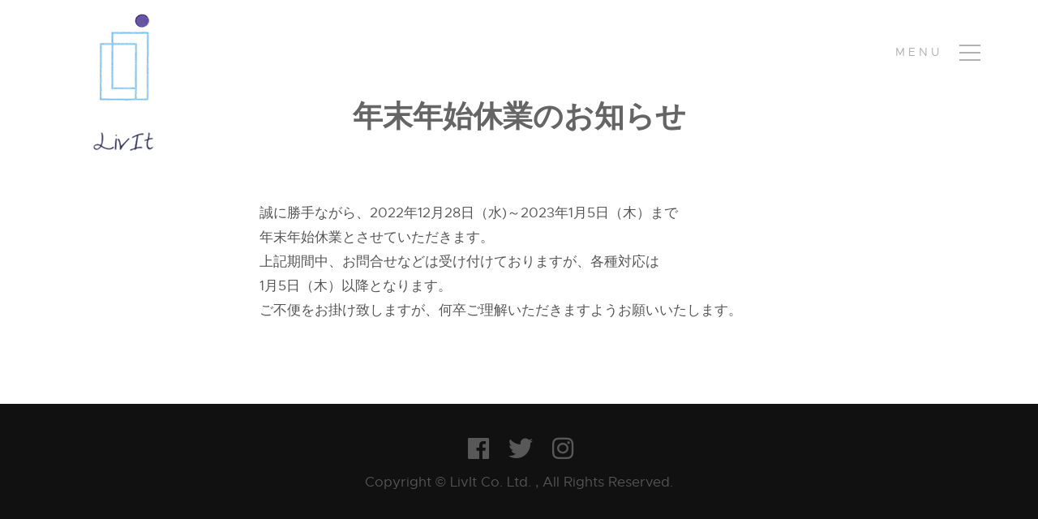

--- FILE ---
content_type: text/html; charset=UTF-8
request_url: https://livit234.com/2022/12/26/%E5%B9%B4%E6%9C%AB%E5%B9%B4%E5%A7%8B/
body_size: 4326
content:
<!DOCTYPE html>
<html class="no-js" lang="ja">

<head>

    <!--- basic page needs
    ================================================== -->
    <meta charset="utf-8">
    <meta name="description" content="京都のマンション管理なら、株式会社　LivItにお任せ下さい。マンション管理の基本を大切に、安心頂ける管理サービスを提供致します。また、弊社では通常の管理業務は勿論ですがアーティストとのタイアップ企画を管理物件・協賛店舗等で実施し、多角的に集客を行う事で、入居率・稼働率の向上を目指しております。　">
    <meta name="author" content="株式会社LivIt">

    <!-- mobile specific metas
    ================================================== -->
    <meta name="viewport" content="width=device-width, initial-scale=1">

    <!-- CSS
    ================================================== -->
    <link rel="stylesheet" href="https://livit234.com/wp/wp-content/themes/livit/css/base.css">
    <link rel="stylesheet" href="https://livit234.com/wp/wp-content/themes/livit/css/vendor.css">
    <link rel="stylesheet" href="https://livit234.com/wp/wp-content/themes/livit/css/main.css">
    <link rel="stylesheet" href="https://livit234.com/wp/wp-content/themes/livit/css/add.css">

    <!-- script
    ================================================== -->
    <script src="https://livit234.com/wp/wp-content/themes/livit/js/modernizr.js"></script>
    <script src="https://livit234.com/wp/wp-content/themes/livit/js/pace.min.js"></script>

    <!-- favicons
    ================================================== -->
    <link rel="shortcut icon" href="https://livit234.com/wp/wp-content/themes/livit/favicon.ico" type="image/x-icon">
    <link rel="icon" href="https://livit234.com/wp/wp-content/themes/livit/favicon.ico" type="image/x-icon">

    <title>年末年始休業のお知らせ &#8211; 京都の管理会社・イベント企画｜株式会社LivIt（リヴィット）</title>
<link rel='dns-prefetch' href='//s.w.org' />
<link rel="alternate" type="application/rss+xml" title="京都の管理会社・イベント企画｜株式会社LivIt（リヴィット） &raquo; フィード" href="https://livit234.com/feed/" />
<link rel="alternate" type="application/rss+xml" title="京都の管理会社・イベント企画｜株式会社LivIt（リヴィット） &raquo; コメントフィード" href="https://livit234.com/comments/feed/" />
<link rel="alternate" type="application/rss+xml" title="京都の管理会社・イベント企画｜株式会社LivIt（リヴィット） &raquo; 年末年始休業のお知らせ のコメントのフィード" href="https://livit234.com/2022/12/26/%e5%b9%b4%e6%9c%ab%e5%b9%b4%e5%a7%8b/feed/" />
		<script type="text/javascript">
			window._wpemojiSettings = {"baseUrl":"https:\/\/s.w.org\/images\/core\/emoji\/13.0.0\/72x72\/","ext":".png","svgUrl":"https:\/\/s.w.org\/images\/core\/emoji\/13.0.0\/svg\/","svgExt":".svg","source":{"concatemoji":"https:\/\/livit234.com\/wp\/wp-includes\/js\/wp-emoji-release.min.js?ver=5.5.17"}};
			!function(e,a,t){var n,r,o,i=a.createElement("canvas"),p=i.getContext&&i.getContext("2d");function s(e,t){var a=String.fromCharCode;p.clearRect(0,0,i.width,i.height),p.fillText(a.apply(this,e),0,0);e=i.toDataURL();return p.clearRect(0,0,i.width,i.height),p.fillText(a.apply(this,t),0,0),e===i.toDataURL()}function c(e){var t=a.createElement("script");t.src=e,t.defer=t.type="text/javascript",a.getElementsByTagName("head")[0].appendChild(t)}for(o=Array("flag","emoji"),t.supports={everything:!0,everythingExceptFlag:!0},r=0;r<o.length;r++)t.supports[o[r]]=function(e){if(!p||!p.fillText)return!1;switch(p.textBaseline="top",p.font="600 32px Arial",e){case"flag":return s([127987,65039,8205,9895,65039],[127987,65039,8203,9895,65039])?!1:!s([55356,56826,55356,56819],[55356,56826,8203,55356,56819])&&!s([55356,57332,56128,56423,56128,56418,56128,56421,56128,56430,56128,56423,56128,56447],[55356,57332,8203,56128,56423,8203,56128,56418,8203,56128,56421,8203,56128,56430,8203,56128,56423,8203,56128,56447]);case"emoji":return!s([55357,56424,8205,55356,57212],[55357,56424,8203,55356,57212])}return!1}(o[r]),t.supports.everything=t.supports.everything&&t.supports[o[r]],"flag"!==o[r]&&(t.supports.everythingExceptFlag=t.supports.everythingExceptFlag&&t.supports[o[r]]);t.supports.everythingExceptFlag=t.supports.everythingExceptFlag&&!t.supports.flag,t.DOMReady=!1,t.readyCallback=function(){t.DOMReady=!0},t.supports.everything||(n=function(){t.readyCallback()},a.addEventListener?(a.addEventListener("DOMContentLoaded",n,!1),e.addEventListener("load",n,!1)):(e.attachEvent("onload",n),a.attachEvent("onreadystatechange",function(){"complete"===a.readyState&&t.readyCallback()})),(n=t.source||{}).concatemoji?c(n.concatemoji):n.wpemoji&&n.twemoji&&(c(n.twemoji),c(n.wpemoji)))}(window,document,window._wpemojiSettings);
		</script>
		<style type="text/css">
img.wp-smiley,
img.emoji {
	display: inline !important;
	border: none !important;
	box-shadow: none !important;
	height: 1em !important;
	width: 1em !important;
	margin: 0 .07em !important;
	vertical-align: -0.1em !important;
	background: none !important;
	padding: 0 !important;
}
</style>
	<link rel='stylesheet' id='wp-block-library-css'  href='https://livit234.com/wp/wp-includes/css/dist/block-library/style.min.css?ver=5.5.17' type='text/css' media='all' />
<link rel='stylesheet' id='lab-style-css'  href='https://livit234.com/wp/wp-content/themes/livit/style.css?ver=5.5.17' type='text/css' media='all' />
<link rel="https://api.w.org/" href="https://livit234.com/wp-json/" /><link rel="alternate" type="application/json" href="https://livit234.com/wp-json/wp/v2/posts/63" /><link rel="EditURI" type="application/rsd+xml" title="RSD" href="https://livit234.com/wp/xmlrpc.php?rsd" />
<link rel="wlwmanifest" type="application/wlwmanifest+xml" href="https://livit234.com/wp/wp-includes/wlwmanifest.xml" /> 
<link rel='prev' title='前の投稿' href='https://livit234.com/2022/12/26/59/' />
<link rel='next' title='春期休業のお知らせ' href='https://livit234.com/2023/05/03/%e6%98%a5%e6%9c%9f%e4%bc%91%e6%a5%ad%e3%81%ae%e3%81%8a%e7%9f%a5%e3%82%89%e3%81%9b-2/' />
<meta name="generator" content="WordPress 5.5.17" />
<link rel="canonical" href="https://livit234.com/2022/12/26/%e5%b9%b4%e6%9c%ab%e5%b9%b4%e5%a7%8b/" />
<link rel='shortlink' href='https://livit234.com/?p=63' />
<link rel="alternate" type="application/json+oembed" href="https://livit234.com/wp-json/oembed/1.0/embed?url=https%3A%2F%2Flivit234.com%2F2022%2F12%2F26%2F%25e5%25b9%25b4%25e6%259c%25ab%25e5%25b9%25b4%25e5%25a7%258b%2F" />
<link rel="alternate" type="text/xml+oembed" href="https://livit234.com/wp-json/oembed/1.0/embed?url=https%3A%2F%2Flivit234.com%2F2022%2F12%2F26%2F%25e5%25b9%25b4%25e6%259c%25ab%25e5%25b9%25b4%25e5%25a7%258b%2F&#038;format=xml" />
<style type="text/css">.recentcomments a{display:inline !important;padding:0 !important;margin:0 !important;}</style>
</head>

<body id="top">

    <!-- header
    ================================================== -->
    <header class="s-header">

        <div class="header-logo">
            <a class="site-logo" href="https://livit234.com">
                <img src="https://livit234.com/wp/wp-content/themes/livit/images/logo.png" alt="Homepage">
            </a>
        </div> <!-- end header-logo -->

        <nav class="header-nav">

            <a href="#0" class="header-nav__close" title="close"><span>Close</span></a>

            <div class="header-nav__content">
                <h3>MENU</h3>

                <ul class="header-nav__list">
                                            <li class="current"><a class="smoothscroll" href="https://livit234.com/#home" title="home">Home</a></li>
                        <li><a class="smoothscroll" href="https://livit234.com/#aboutus" title="about">About Us</a></li>
                        <li><a href="https://livit234.com/service" title="services">Service</a></li>
                        <li><a href="https://livit234.com/property" title="services">Property</a></li>
                        <li><a href="https://totsu.base.shop" rel="noopener noreferrer" title="shop">Shop</a></li>
                        <li><a href="https://livit234.com/contact" title="contact">Contact</a></li>
                                    </ul>

                <ul class="header-nav__social">
                    <li>
                        <a href="https://www.facebook.com/%E6%A0%AA%E5%BC%8F%E4%BC%9A%E7%A4%BE-LivIt-113732473767022/" target="_blank"><i class="fab fa-facebook"></i></a>
                    </li>
                    <li>
                        <a href="https://twitter.com/login?lang=ja"><i class="fab fa-twitter"></i></a>
                    </li>
                    <li>
                        <a href="https://www.instagram.com/livit0234/" target="_blank"><i class="fab fa-instagram"></i></a>
                    </li>
                </ul>

                <ul class="pdf-list">
                    <li><a href="https://livit234.com/wp/wp-content/uploads/2020/08/kojin.pdf" target="_blank">申込書（個人）</a></li>
                    <li><a href="https://livit234.com/wp/wp-content/uploads/2020/08/houjin.pdf" target="_blank">申込書（法人）</a></li>
                    <li><a href="https://livit234.com/wp/wp-content/uploads/2020/08/kaiyaku.pdf" target="_blank">解約申請書</a></li>
                    <li><a href="https://livit234.com/cancellation">解約申請フォーム</li>
                </ul>

            </div> <!-- end header-nav__content -->

        </nav> <!-- end header-nav -->

        <a class="header-menu-toggle" href="#0">
            <span class="header-menu-icon"></span>
        </a>

    </header> <!-- end s-header -->

<section id='service'>

        <div class="contact-box" data-aos="fade-up">
            <h2>年末年始休業のお知らせ</h2>

            <div class="single-content">

  			<p>誠に勝手ながら、2022年12月28日（水)～2023年1月5日（木）まで<br />
年末年始休業とさせていただきます。<br />
上記期間中、お問合せなどは受け付けておりますが、各種対応は<br />
1月5日（木）以降となります。<br />
ご不便をお掛け致しますが、何卒ご理解いただきますようお願いいたします。</p>

  			</div>
		</div>

 </section>



    <!-- footer
    ================================================== -->
    <section id="footer" class="s-footer">

    <div class="f-sec">
    	<div class="social">
    		<ul class="contact-social">
                    <li>
                        <a href="https://www.facebook.com/%E6%A0%AA%E5%BC%8F%E4%BC%9A%E7%A4%BE-LivIt-113732473767022/" target="_blank"><i class="fab fa-facebook"></i></a>
                    </li>
                    <li>
                        <a href="#0"><i class="fab fa-twitter"></i></a>
                    </li>
                    <li>
                        <a href="https://www.instagram.com/livit0234/" target="_blank"><i class="fab fa-instagram"></i></a>
                    </li>
             </ul> <!-- end social -->
    	</div>

    	<div class="f-copy">
    	<p>Copyright © LivIt Co. Ltd. , All Rights Reserved.</p>
    	</div>

    </div>

    </section><!-- end s-footer -->


    <!-- photoswipe background
    ================================================== -->
    <div aria-hidden="true" class="pswp" role="dialog" tabindex="-1">

        <div class="pswp__bg"></div>
        <div class="pswp__scroll-wrap">

            <div class="pswp__container">
                <div class="pswp__item"></div>
                <div class="pswp__item"></div>
                <div class="pswp__item"></div>
            </div>

            <div class="pswp__ui pswp__ui--hidden">
                <div class="pswp__top-bar">
                    <div class="pswp__counter"></div><button class="pswp__button pswp__button--close" title="Close (Esc)"></button> <button class="pswp__button pswp__button--share" title=
                    "Share"></button> <button class="pswp__button pswp__button--fs" title="Toggle fullscreen"></button> <button class="pswp__button pswp__button--zoom" title=
                    "Zoom in/out"></button>
                    <div class="pswp__preloader">
                        <div class="pswp__preloader__icn">
                            <div class="pswp__preloader__cut">
                                <div class="pswp__preloader__donut"></div>
                            </div>
                        </div>
                    </div>
                </div>
                <div class="pswp__share-modal pswp__share-modal--hidden pswp__single-tap">
                    <div class="pswp__share-tooltip"></div>
                </div><button class="pswp__button pswp__button--arrow--left" title="Previous (arrow left)"></button> <button class="pswp__button pswp__button--arrow--right" title=
                "Next (arrow right)"></button>
                <div class="pswp__caption">
                    <div class="pswp__caption__center"></div>
                </div>
            </div>

        </div>

    </div> <!-- end photoSwipe background -->


    <!-- preloader
    ================================================== -->
    <div id="preloader">
        <div id="loader">            
        </div>
    </div>


    <!-- Java Script
    ================================================== -->
    <script src="https://livit234.com/wp/wp-content/themes/livit/js/jquery-3.2.1.min.js"></script>
    <script src="https://livit234.com/wp/wp-content/themes/livit/js/plugins.js"></script>
    <script src="https://livit234.com/wp/wp-content/themes/livit/js/main.js"></script>

<script type='text/javascript' src='https://livit234.com/wp/wp-includes/js/wp-embed.min.js?ver=5.5.17' id='wp-embed-js'></script>
</body>

</html>

--- FILE ---
content_type: text/css
request_url: https://livit234.com/wp/wp-content/themes/livit/css/base.css
body_size: 3171
content:
/* =================================================================== 
 *
 *  Transcend v1.0 Base Stylesheet
 *  03-18-2018
 *  ------------------------------------------------------------------
 *
 *  TOC:
 *  # imports
 *  # normalize
 *  # basic/base setup styles
 *      ## Media
 *      ## Typography resets
 *      ## links
 *      ## inputs
 *  # grid
 *      ## medium size devices
 *      ## tablets
 *      ## mobile devices
 *      ## small mobile devices
 *  # block grids
 *      ## medium size devices
 *      ## tablets
 *      ## mobile devices
 *      ## small mobile devices
 *  # MISC
 *
 * =================================================================== */

/* ===================================================================
 * # imports 
 *
 * ------------------------------------------------------------------- */
@import url("font-awesome/css/fontawesome-all.css");
@import url("micons/micons.css");
@import url("fonts.css");


/* ===================================================================
 * # normalize
 * normalize.css v5.0.0 | MIT License | 
 * github.com/necolas/normalize.css
 *
 * ------------------------------------------------------------------- */
html {
    font-family: sans-serif;
    line-height: 1.15;
    -ms-text-size-adjust: 100%;
    -webkit-text-size-adjust: 100%;
}

body {
    margin: 0;
}

article,
aside,
footer,
header,
nav,
section {
    display: block;
}

h1 {
    font-size: 2em;
    margin: 0.67em 0;
}

figcaption,
figure,
main {
    display: block;
}

figure {
    margin: 1em 40px;
}

hr {
    box-sizing: content-box;
    height: 0;
    overflow: visible;
}

pre {
    font-family: monospace, monospace;
    font-size: 1em;
}

a {
    background-color: transparent;
    -webkit-text-decoration-skip: objects;
}

a:active,
a:hover {
    outline-width: 0;
}

abbr[title] {
    border-bottom: none;
    text-decoration: underline;
    text-decoration: underline dotted;
}

b,
strong {
    font-weight: inherit;
}

b,
strong {
    font-weight: bolder;
}

code,
kbd,
samp {
    font-family: monospace, monospace;
    font-size: 1em;
}

dfn {
    font-style: italic;
}

mark {
    background-color: #ff0;
    color: #000;
}

small {
    font-size: 80%;
}

sub,
sup {
    font-size: 75%;
    line-height: 0;
    position: relative;
    vertical-align: baseline;
}

sub {
    bottom: -0.25em;
}

sup {
    top: -0.5em;
}

audio,
video {
    display: inline-block;
}

audio:not([controls]) {
    display: none;
    height: 0;
}

img {
    border-style: none;
}

svg:not(:root) {
    overflow: hidden;
}

button,
input,
optgroup,
select,
textarea {
    font-family: sans-serif;
    font-size: 100%;
    line-height: 1.15;
    margin: 0;
}

button,
input {
    overflow: visible;
}

button,
select {
    text-transform: none;
}

button,
html [type="button"],
[type="reset"],
[type="submit"] {
    -webkit-appearance: button;
}

button::-moz-focus-inner,
[type="button"]::-moz-focus-inner,
[type="reset"]::-moz-focus-inner,
[type="submit"]::-moz-focus-inner {
    border-style: none;
    padding: 0;
}

button:-moz-focusring,
[type="button"]:-moz-focusring,
[type="reset"]:-moz-focusring,
[type="submit"]:-moz-focusring {
    outline: 1px dotted ButtonText;
}

fieldset {
    border: 1px solid #c0c0c0;
    margin: 0 2px;
    padding: 0.35em 0.625em 0.75em;
}

legend {
    box-sizing: border-box;
    color: inherit;
    display: table;
    max-width: 100%;
    padding: 0;
    white-space: normal;
}

progress {
    display: inline-block;
    vertical-align: baseline;
}

textarea {
    overflow: auto;
}

[type="checkbox"],
[type="radio"] {
    box-sizing: border-box;
    padding: 0;
}

[type="number"]::-webkit-inner-spin-button,
[type="number"]::-webkit-outer-spin-button {
    height: auto;
}

[type="search"] {
    -webkit-appearance: textfield;
    outline-offset: -2px;
}

[type="search"]::-webkit-search-cancel-button,
[type="search"]::-webkit-search-decoration {
    -webkit-appearance: none;
}

::-webkit-file-upload-button {
    -webkit-appearance: button;
    font: inherit;
}

details,
menu {
    display: block;
}

summary {
    display: list-item;
}

canvas {
    display: inline-block;
}

template {
    display: none;
}

[hidden] {
    display: none;
}


/* ===================================================================
 * # basic/base setup styles
 *
 * ------------------------------------------------------------------- */
html {
    font-size: 62.5%;
    box-sizing: border-box;
}

*,
*::before,
*::after {
    box-sizing: inherit;
}

body {
    font-weight: normal;
    line-height: 1;
    word-wrap: break-word;
    text-rendering: optimizeLegibility;
    -webkit-overflow-scrolling: touch;
    -webkit-text-size-adjust: none;
}

body,
input,
button {
    -moz-osx-font-smoothing: grayscale;
    -webkit-font-smoothing: antialiased;
}


/* ------------------------------------------------------------------- 
 * ## Media
 * ------------------------------------------------------------------- */
img,
video {
    max-width: 100%;
    height: auto;
}


/* ------------------------------------------------------------------- 
 * ## Typography resets 
 * ------------------------------------------------------------------- */
div,
dl,
dt,
dd,
ul,
ol,
li,
h1,
h2,
h3,
h4,
h5,
h6,
pre,
form,
p,
blockquote,
th,
td {
    margin: 0;
    padding: 0;
}

h1,
h2,
h3,
h4,
h5,
h6 {
    -webkit-font-smoothing: auto;
    -webkit-font-smoothing: antialiased;
    -webkit-font-variant-ligatures: common-ligatures;
    -moz-font-variant-ligatures: common-ligatures;
    font-variant-ligatures: common-ligatures;
    text-rendering: optimizeLegibility;
}

em,
i {
    font-style: italic;
    line-height: inherit;
}

strong,
b {
    font-weight: bold;
    line-height: inherit;
}

small {
    font-size: 60%;
    line-height: inherit;
}

ol,
ul {
    list-style: none;
}

li {
    display: block;
}


/* ------------------------------------------------------------------- 
 * ## links
 * ------------------------------------------------------------------- */
a {
    text-decoration: none;
    line-height: inherit;
}

a img {
    border: none;
}


/* ------------------------------------------------------------------- 
 * ## inputs
 * ------------------------------------------------------------------- */
fieldset {
    margin: 0;
    padding: 0;
}

input[type="email"],
input[type="number"],
input[type="search"],
input[type="text"],
input[type="tel"],
input[type="url"],
input[type="password"],
textarea {
    -webkit-appearance: none;
    -moz-appearance: none;
    -ms-appearance: none;
    -o-appearance: none;
    appearance: none;
}



/* ===================================================================
 * # grid
 *
 * ------------------------------------------------------------------- */
.row {
    width: 89%;
    max-width: 1200px;
    margin: 0 auto;
}

.row:after {
    content: "";
    display: table;
    clear: both;
}

.row .row {
    width: auto;
    max-width: none;
    margin-left: -20px;
    margin-right: -20px;
}

/* column blocks
 * -------------------------------------- */
[class*="col-"] {
    float: left;
    padding: 0 20px;
}

[class*="col-"]+[class*="col-"].end {
    float: right;
}

/* column width classes 
 * -------------------------------------- */
.col-one {
    width: 8.33333%;
}

.col-two,
.col-1-6 {
    width: 16.66667%;
}

.col-three,
.col-1-4 {
    width: 25%;
}

.col-four,
.col-1-3 {
    width: 33.33333%;
}

.col-five {
    width: 41.66667%;
}

.col-six,
.col-1-2 {
    width: 50%;
}

.col-seven {
    width: 58.33333%;
}

.col-eight,
.col-2-3 {
    width: 66.66667%;
}

.col-nine,
.col-3-4 {
    width: 75%;
}

.col-ten,
.col-5-6 {
    width: 83.33333%;
}

.col-eleven {
    width: 91.66667%;
}

.col-twelve,
.col-full {
    width: 100%;
}


/* ------------------------------------------------------------------- 
 * ## medium size devices
 * ------------------------------------------------------------------- */
@media only screen and (max-width: 1200px) {
    .row .row {
        margin-left: -15px;
        margin-right: -15px;
    }
    [class*="col-"] {
        padding: 0 15px;
    }
    .md-two,
    .md-1-6 {
        width: 16.66667%;
    }
    .md-one {
        width: 8.33333%;
    }
    .md-three,
    .md-1-4 {
        width: 25%;
    }
    .md-four,
    .md-1-3 {
        width: 33.33333%;
    }
    .md-five {
        width: 41.66667%;
    }
    .md-six,
    .md-1-2 {
        width: 50%;
    }
    .md-seven {
        width: 58.33333%;
    }
    .md-eight,
    .md-2-3 {
        width: 66.66667%;
    }
    .md-nine,
    .md-3-4 {
        width: 75%;
    }
    .md-ten,
    .md-5-6 {
        width: 83.33333%;
    }
    .md-eleven {
        width: 91.66667%;
    }
    .md-twelve,
    .md-full {
        width: 100%;
    }
}


/* ------------------------------------------------------------------- 
 * ## tablets
 * ------------------------------------------------------------------- */
@media only screen and (max-width: 800px) {
    .row {
        width: 90%;
    }
    .tab-1-4 {
        width: 25%;
    }
    .tab-1-3 {
        width: 33.33333%;
    }
    .tab-1-2 {
        width: 50%;
    }
    .tab-2-3 {
        width: 66.66667%;
    }
    .tab-3-4 {
        width: 75%;
    }
    .tab-full {
        width: 100%;
    }
    .hide-on-tablet {
        display: none;
    }
}


/* ------------------------------------------------------------------- 
 * ## mobile devices
 * ------------------------------------------------------------------- */
@media only screen and (max-width: 600px) {
    .row {
        width: auto;
        padding-left: 25px;
        padding-right: 25px;
    }
    .row .row {
        margin-left: -10px;
        margin-right: -10px;
        padding-left: 0;
        padding-right: 0;
    }
    [class*="col-"] {
        padding: 0 10px;
    }
    .mob-1-4 {
        width: 25%;
    }
    .mob-1-3 {
        width: 33.33333%;
    }
    .mob-1-2 {
        width: 50%;
    }
    .mob-2-3 {
        width: 66.66667%;
    }
    .mob-3-4 {
        width: 75%;
    }
    .mob-full {
        width: 100%;
    }
    .hide-on-mobile {
        display: none;
    }
}


/* ------------------------------------------------------------------- 
 * ## small mobile devices
 * ------------------------------------------------------------------- */

/* stack columns on small mobile devices
 * ------------------------------------------------------------------- */
@media only screen and (max-width: 400px) {
    .row .row {
        margin-left: 0;
        margin-right: 0;
    }
    [class*="col-"] {
        width: 100% !important;
        float: none !important;
        clear: both !important;
        margin-left: 0;
        margin-right: 0;
        padding: 0;
    }
    [class*="col-"]+[class*="col-"].end {
        float: none;
    }
}



/* ===================================================================
 * # block grids
 * ------------------------------------------------------------------- */

/*   Equally-sized columns define at row level
 * ------------------------------------------------------------------- */
[class*="block-"]:after {
    content: "";
    display: table;
    clear: both;
}

.block-1-6 .col-block {
    width: 16.66667%;
}

.block-1-5 .col-block {
    width: 20%;
}

.block-1-4 .col-block {
    width: 25%;
}

.block-1-3 .col-block {
    width: 33.33333%;
}

.block-1-2 .col-block {
    width: 50%;
}

/**
 * Clearing for block grid columns. Allow columns with 
 * different heights to align properly.
 */

.block-1-6 .col-block:nth-child(6n+1),
.block-1-5 .col-block:nth-child(5n+1),
.block-1-4 .col-block:nth-child(4n+1),
.block-1-3 .col-block:nth-child(3n+1),
.block-1-2 .col-block:nth-child(2n+1) {
    clear: both;
}


/* ------------------------------------------------------------------- 
 * ## medium size devices
 * ------------------------------------------------------------------- */
@media only screen and (max-width: 1200px) {
    .block-m-1-6 .col-block {
        width: 16.66667%;
    }
    .block-m-1-5 .col-block {
        width: 20%;
    }
    .block-m-1-4 .col-block {
        width: 25%;
    }
    .block-m-1-3 .col-block {
        width: 33.33333%;
    }
    .block-m-1-2 .col-block {
        width: 50%;
    }
    .block-m-full .col-block {
        width: 100%;
        clear: both;
    }
    [class*="block-m-"] .col-block:nth-child(n) {
        clear: none;
    }
    .block-m-1-6 .col-block:nth-child(6n+1),
    .block-m-1-5 .col-block:nth-child(5n+1),
    .block-m-1-4 .col-block:nth-child(4n+1),
    .block-m-1-3 .col-block:nth-child(3n+1),
    .block-m-1-2 .col-block:nth-child(2n+1) {
        clear: both;
    }
}


/* ------------------------------------------------------------------- 
 * ## tablets
 * ------------------------------------------------------------------- */
@media only screen and (max-width: 800px) {
    .block-tab-1-6 .col-block {
        width: 16.66667%;
    }
    .block-tab-1-5 .col-block {
        width: 20%;
    }
    .block-tab-1-4 .col-block {
        width: 25%;
    }
    .block-tab-1-3 .col-block {
        width: 33.33333%;
    }
    .block-tab-1-2 .col-block {
        width: 50%;
    }
    .block-tab-full .col-block {
        width: 100%;
        clear: both;
    }
    [class*="block-tab-"] .col-block:nth-child(n) {
        clear: none;
    }
    .block-tab-1-6 .col-block:nth-child(6n+1),
    .block-tab-1-6 .col-block:nth-child(5n+1),
    .block-tab-1-4 .col-block:nth-child(4n+1),
    .block-tab-1-3 .col-block:nth-child(3n+1),
    .block-tab-1-2 .col-block:nth-child(2n+1) {
        clear: both;
    }
}


/* ------------------------------------------------------------------- 
 * ## mobile devices
 * ------------------------------------------------------------------- */
@media only screen and (max-width: 600px) {
    .block-mob-1-6 .col-block {
        width: 16.66667%;
    }
    .block-mob-1-5 .col-block {
        width: 20%;
    }
    .block-mob-1-4 .col-block {
        width: 25%;
    }
    .block-mob-1-3 .col-block {
        width: 33.33333%;
    }
    .block-mob-1-2 .col-block {
        width: 50%;
    }
    .block-mob-full .col-block {
        width: 100%;
        clear: both;
    }
    [class*="block-mob-"] .col-block:nth-child(n) {
        clear: none;
    }
    .block-mob-1-6 .col-block:nth-child(6n+1),
    .block-mob-1-5 .col-block:nth-child(5n+1),
    .block-mob-1-4 .col-block:nth-child(4n+1),
    .block-mob-1-3 .col-block:nth-child(3n+1),
    .block-mob-1-2 .col-block:nth-child(2n+1) {
        clear: both;
    }
}


/* ------------------------------------------------------------------- 
 * ## small mobile devices
 * ------------------------------------------------------------------- */

/* stack columns on small mobile devices
 * ------------------------------------------------------------------- */
@media only screen and (max-width: 400px) {
    .stack .col-block {
        width: 100% !important;
        float: none !important;
        clear: both !important;
        margin-left: 0;
        margin-right: 0;
    }
}



/* ===================================================================
 * # MISC
 *
 * ------------------------------------------------------------------- */
.group:after {
    content: "";
    display: table;
    clear: both;
}

/* Misc Helper Styles
 * -------------------------------------- */
.is-hidden {
    display: none;
}

.is-invisible {
    visibility: hidden;
}

.antialiased {
    -webkit-font-smoothing: antialiased;
    -moz-osx-font-smoothing: grayscale;
}

.overflow-hidden {
    overflow: hidden;
}

.remove-bottom {
    margin-bottom: 0;
}

.half-bottom {
    margin-bottom: 1.5rem !important;
}

.add-bottom {
    margin-bottom: 3rem !important;
}

.no-border {
    border: none;
}

.full-width {
    width: 100%;
}

.text-center {
    text-align: center;
}

.text-left {
    text-align: left;
}

.text-right {
    text-align: right;
}

.pull-left {
    float: left;
}

.pull-right {
    float: right;
}

.align-center {
    margin-left: auto;
    margin-right: auto;
    text-align: center;
}

/*# sourceMappingURL=base.css.map */

--- FILE ---
content_type: text/css
request_url: https://livit234.com/wp/wp-content/themes/livit/css/main.css
body_size: 11779
content:
/* =================================================================== 
 *
 *  Transcend v1.0 Main Stylesheet
 *  03-19-2018
 *  ------------------------------------------------------------------
 *
 *  TOC:
 *  # base style overrides
 *    ## links
 *  # typography & general theme styles
 *    ## Lists
 *    ## responsive video container
 *    ## floated image
 *    ## tables
 *    ## Spacing 
 *    ## pace.js styles - minimal
 *  # preloader
 *  # forms
 *    ## Style Placeholder Text
 *    ## Change Autocomplete styles in Chrome
 *  # buttons
 *  # additional components
 *    ## alert box
 *    ## additional typo styles
 *    ## skillbars
 *  # reusable and common theme styles
 *    ## display headings
 *  # header styles
 *    ## header logo
 *    ## main navigation
 *    ## mobile menu toggle 
 *  # home
 *    ## home content
 *    ## home sidelinks
 *    ## home scroll
 *    ## home scroll
 *    ## home animations
 *  # about
 *    ## about process
 *  # services
 *    ## services list
 *  # works
 *    ## bricks/masonry
 *  # testimonials
 *  # stats 
 *  # contact 
 *    ## contact social
 *    ## subscribe
 *    ## copyright
 *    ## go to top
 *
 * =================================================================== */


/* ===================================================================
 * # base style overrides
 *
 * ------------------------------------------------------------------- */
html {
  font-size: 10px;
}
@media only screen and (max-width: 400px) {
  html {
    font-size: 9.411764705882353px;
  }
}

html, body {
  height: 100%;
}

body {
  background: #111111;
  font-family: "metropolis-regular", sans-serif;
  font-size: 1.7rem;
  font-style: normal;
  font-weight: normal;
  line-height: 1.765;
  color: #555555;
  margin: 0;
  padding: 0;
}

/* ------------------------------------------------------------------- 
 * ## links
 * ------------------------------------------------------------------- */
a {
  color: #cc147f;
  -webkit-transition: all 0.3s ease-in-out;
  transition: all 0.3s ease-in-out;
}

a:hover,
a:focus,
a:active {
  color: #26bfb5;
}

a:hover,
a:active {
  outline: 0;
}


/* ===================================================================
 * # typography & general theme styles
 * 
 * ------------------------------------------------------------------- */
h1, h2, h3, h4, h5, h6, .h1, .h2, .h3, .h4, .h5, .h6 {
  font-family: "metropolis-semibold", sans-serif;
  color: #000000;
  font-style: normal;
  font-weight: normal;
  text-rendering: optimizeLegibility;
}

h1, .h1, h2, .h2, h3, .h3, h4, .h4 {
  margin-top: 6rem;
  margin-bottom: 1.8rem;
}

@media only screen and (max-width:600px) {
  h1, .h1, h2, .h2, h3, .h3, h4, .h4 {
    margin-top: 5.1rem;
  }

}

h5, .h5, h6, .h6 {
  margin-top: 4.2rem;
  margin-bottom: 1.5rem;
}

@media only screen and (max-width:600px) {
  h5, .h5, h6, .h6 {
    margin-top: 3.6rem;
    margin-bottom: 0.9rem;
  }

}

h1, .h1 {
  font-size: 3.6rem;
  line-height: 1.25;
  letter-spacing: -0.1rem;
}

@media only screen and (max-width:600px) {
  h1, .h1 {
    font-size: 3.3rem;
    letter-spacing: -0.07rem;
  }

}

h2, .h2 {
  font-size: 3rem;
  line-height: 1.3;
}

h3, .h3 {
  font-size: 2.4rem;
  line-height: 1.25;
}

h4, .h4 {
  font-size: 2.1rem;
  line-height: 1.286;
}

h5, .h5 {
  font-size: 1.7rem;
  line-height: 1.235;
}

h6, .h6 {
  font-size: 1.4rem;
  line-height: 1.286;
  text-transform: uppercase;
  letter-spacing: 0.16rem;
}

p img {
  margin: 0;
}

p.lead {
  font-family: "metropolis-regular", sans-serif;
  font-size: 2.4rem;
  line-height: 1.75;
  margin-bottom: 3.6rem;
  color: rgba(85, 85, 85, 0.95);
}
@media only screen and (max-width: 1200px) {
  p.lead {
    font-size: 2.2rem;
  }
}
@media only screen and (max-width: 1000px) {
  p.lead {
    font-size: 2.1rem;
  }
}
@media only screen and (max-width: 800px) {
  p.lead {
    font-size: 1.9rem;
  }
}

em, i, strong, b {
  font-size: inherit;
  line-height: inherit;
  font-style: normal;
  font-weight: normal;
}

em, i {
  font-family: "metropolis-italic", sans-serif;
}

strong, b {
  font-family: "metropolis-semibold", sans-serif;
  font-weight: normal;
}

small {
  font-size: 1.2rem;
  line-height: inherit;
}

blockquote {
  margin: 3.9rem 0;
  padding-left: 4.5rem;
  position: relative;
}

blockquote:before {
  content: "\201C";
  font-size: 10rem;
  line-height: 0px;
  margin: 0;
  color: rgba(0, 0, 0, 0.25);
  font-family: arial, sans-serif;
  position: absolute;
  top: 3.6rem;
  left: 0;
}

blockquote p {
  font-family: "metropolis-regular", sans-serif;
  padding: 0;
  font-size: 2.1rem;
  line-height: 1.857;
  color: #111111;
}

blockquote cite {
  display: block;
  font-family: "domine-regular", sans-serif;
  font-size: 1.4rem;
  font-style: normal;
  line-height: 1.5;
}

blockquote cite:before {
  content: "\2014 \0020";
}

blockquote cite a,
blockquote cite a:visited {
  color: #626262;
  border: none;
}

abbr {
  font-family: "metropolis-bold", sans-serif;
  font-variant: small-caps;
  text-transform: lowercase;
  letter-spacing: 0.05rem;
  color: #626262;
}

var, kbd, samp, code, pre {
  font-family: Consolas, "Andale Mono", Courier, "Courier New", monospace;
}

pre {
  padding: 2.4rem 3rem 3rem;
  background: #f1f1f1;
  overflow-x: auto;
}

code {
  font-size: 1.4rem;
  margin: 0 0.2rem;
  padding: 0.3rem 0.6rem;
  white-space: nowrap;
  background: #f1f1f1;
  border: 1px solid #e1e1e1;
  border-radius: 3px;
}

pre > code {
  display: block;
  white-space: pre;
  line-height: 2;
  padding: 0;
  margin: 0;
}

pre.prettyprint > code {
  border: none;
}

del {
  text-decoration: line-through;
}

abbr[title],
dfn[title] {
  border-bottom: 1px dotted;
  cursor: help;
  text-decoration: none;
}

mark {
  background: #ffd900;
  color: #000000;
}

hr {
  border: solid rgba(0, 0, 0, 0.1);
  border-width: 1px 0 0;
  clear: both;
  margin: 2.4rem 0 1.5rem;
  height: 0;
}


/* ------------------------------------------------------------------- 
 * ## Lists
 * ------------------------------------------------------------------- */
ol {
  list-style: decimal;
}

ul {
  list-style: disc;
}

li {
  display: list-item;
}

ol,
ul {
  margin-left: 1.7rem;
}

ul li {
  padding-left: 0.4rem;
}

ul ul,
ul ol,
ol ol,
ol ul {
  margin: 0.6rem 0 0.6rem 1.7rem;
}

ul.disc li {
  display: list-item;
  list-style: none;
  padding: 0 0 0 0.8rem;
  position: relative;
}
ul.disc li::before {
  content: "";
  display: inline-block;
  width: 8px;
  height: 8px;
  border-radius: 50%;
  background: #000;
  position: absolute;
  left: -17px;
  top: 11px;
  vertical-align: middle;
}

dt {
  margin: 0;
  color: #cc147f;
}

dd {
  margin: 0 0 0 2rem;
}


/* ------------------------------------------------------------------- 
 * ## responsive video container
 * ------------------------------------------------------------------- */
.video-container {
  position: relative;
  padding-bottom: 56.25%;
  height: 0;
  overflow: hidden;
}
.video-container iframe,
.video-container object,
.video-container embed,
.video-container video {
  position: absolute;
  top: 0;
  left: 0;
  width: 100%;
  height: 100%;
}


/* ------------------------------------------------------------------- 
 * ## floated image
 * ------------------------------------------------------------------- */
img.pull-right {
  margin: 1.5rem 0 0 3rem;
}

img.pull-left {
  margin: 1.5rem 3rem 0 0;
}


/* ------------------------------------------------------------------- 
 * ## tables
 * ------------------------------------------------------------------- */
table {
  border-width: 0;
  width: 100%;
  max-width: 100%;
  font-family: "metropolis-regular", sans-serif;
}

th,
td {
  padding: 1.5rem 3rem;
  text-align: left;
  border-bottom: 1px solid #e8e8e8;
}

th {
  color: #000000;
  font-family: "metropolis-semibold", sans-serif;
  font-weight: normal;
}

td {
  line-height: 1.5;
}

th:first-child,
td:first-child {
  padding-left: 0;
}

th:last-child,
td:last-child {
  padding-right: 0;
}

.table-responsive {
  overflow-x: auto;
  -webkit-overflow-scrolling: touch;
}


/* ------------------------------------------------------------------- 
 * ## Spacing 
 * ------------------------------------------------------------------- */
button,
.btn {
  margin-bottom: 1.2rem;
}

fieldset {
  margin-bottom: 1.5rem;
}

input,
textarea,
select,
pre,
blockquote,
figure,
table,
p,
ul,
ol,
dl,
form,
.video-container,
.cl-custom-select {
  margin-bottom: 3rem;
}

/* ------------------------------------------------------------------- 
 * ## pace.js styles - minimal
 * ------------------------------------------------------------------- */
.pace {
  -webkit-pointer-events: none;
  pointer-events: none;
  -webkit-user-select: none;
  -moz-user-select: none;
  user-select: none;
}

.pace-inactive {
  display: none;
}

.pace .pace-progress {
  background: #000;
  position: fixed;
  z-index: 900;
  top: 0;
  right: 100%;
  width: 100%;
  height: 4px;
}

.oldie .pace {
  display: none;
}



/* ===================================================================
 * # preloader
 *
 * ------------------------------------------------------------------- */
#preloader {
  position: fixed;
  top: 0;
  left: 0;
  right: 0;
  bottom: 0;
  background: #fff;
  z-index: 800;
  height: 100%;
  width: 100%;
}

.no-js #preloader,
.oldie #preloader {
  display: none;
}

#loader {
  position: absolute;
  left: 50%;
  top: 50%;
  width: 60px;
  height: 60px;
  margin: -30px 0 0 -30px;
  padding: 0;
}

#loader:before {
  content: "";
  border-top: 6px solid rgba(255, 255, 255, 0.1);
  border-right: 6px solid rgba(255, 255, 255, 0.1);
  border-bottom: 6px solid rgba(255, 255, 255, 0.1);
  border-left: 6px solid #0accfd;
  -webkit-animation: load 1.1s infinite linear;
  animation: load 1.1s infinite linear;
  display: block;
  border-radius: 50%;
  width: 60px;
  height: 60px;
}

@-webkit-keyframes load {
  0% {
    -webkit-transform: rotate(0deg);
    transform: rotate(0deg);
  }
  100% {
    -webkit-transform: rotate(360deg);
    transform: rotate(360deg);
  }
}
@keyframes load {
  0% {
    -webkit-transform: rotate(0deg);
    transform: rotate(0deg);
  }
  100% {
    -webkit-transform: rotate(360deg);
    transform: rotate(360deg);
  }
}


/* ===================================================================
 * # forms
 *
 * ------------------------------------------------------------------- */
fieldset {
  border: none;
}

input[type="email"],
input[type="number"],
input[type="search"],
input[type="text"],
input[type="tel"],
input[type="url"],
input[type="password"],
textarea,
select {
  display: block;
  height: 6rem;
  padding: 1.5rem 2.4rem;
  border: 0;
  outline: none;
  color: #151515;
  font-family: "metropolis-regular", sans-serif;
  font-size: 1.5rem;
  line-height: 3rem;
  max-width: 100%;
  background: rgba(0, 0, 0, 0.12);
  -webkit-transition: all 0.3s ease-in-out;
  transition: all 0.3s ease-in-out;
}

.cl-custom-select {
  position: relative;
  padding: 0;
}
.cl-custom-select select {
  -webkit-appearance: none;
  -moz-appearance: none;
  -ms-appearance: none;
  -o-appearance: none;
  appearance: none;
  text-indent: 0.01px;
  text-overflow: "";
  margin: 0;
  line-height: 3rem;
  vertical-align: middle;
}
.cl-custom-select select option {
  padding-left: 2rem;
  padding-right: 2rem;
}
.cl-custom-select select::-ms-expand {
  display: none;
}
.cl-custom-select::after {
  border-bottom: 2px solid rgba(0, 0, 0, 0.5);
  border-right: 2px solid rgba(0, 0, 0, 0.5);
  content: "";
  display: block;
  height: 8px;
  width: 8px;
  margin-top: -7px;
  pointer-events: none;
  position: absolute;
  right: 2.4rem;
  top: 50%;
  -webkit-transform-origin: 66% 66%;
  -ms-transform-origin: 66% 66%;
  transform-origin: 66% 66%;
  -webkit-transform: rotate(45deg);
  -ms-transform: rotate(45deg);
  transform: rotate(45deg);
  -webkit-transition: all 0.15s ease-in-out;
  transition: all 0.15s ease-in-out;
}

/* IE9 and below */
.oldie .cl-custom-select::after {
  display: none;
}

textarea {
  min-height: 25rem;
}

input[type="email"]:focus,
input[type="number"]:focus,
input[type="search"]:focus,
input[type="text"]:focus,
input[type="tel"]:focus,
input[type="url"]:focus,
input[type="password"]:focus,
textarea:focus,
select:focus {
  color: #000000;
}

label,
legend {
  font-family: "metropolis-semibold", sans-serif;
  font-size: 1.4rem;
  font-weight: normal;
  margin-bottom: 0.9rem;
  line-height: 1.714;
  color: #000000;
  display: block;
}

input[type="checkbox"],
input[type="radio"] {
  display: inline;
}

label > .label-text {
  display: inline-block;
  margin-left: 1rem;
  font-family: "metropolis-regular", sans-serif;
  font-weight: normal;
  line-height: inherit;
}

label > input[type="checkbox"],
label > input[type="radio"] {
  margin: 0;
  position: relative;
  top: 0.15rem;
}


/* ------------------------------------------------------------------- 
 * ## Style Placeholder Text
 * ------------------------------------------------------------------- */
::-webkit-input-placeholder {
  color: #626262;
}

:-moz-placeholder {
  color: #626262;
  /* Firefox 18- */
}

::-moz-placeholder {
  color: #626262;
  /* Firefox 19+ */
}

:-ms-input-placeholder {
  color: #626262;
}

.placeholder {
  color: #626262 !important;
}


/* ------------------------------------------------------------------- 
 * ## Change Autocomplete styles in Chrome
 * ------------------------------------------------------------------- */
input:-webkit-autofill,
input:-webkit-autofill:hover,
input:-webkit-autofill:focus input:-webkit-autofill,
textarea:-webkit-autofill,
textarea:-webkit-autofill:hover textarea:-webkit-autofill:focus,
select:-webkit-autofill,
select:-webkit-autofill:hover,
select:-webkit-autofill:focus {
  -webkit-text-fill-color: #cc147f;
  transition: background-color 5000s ease-in-out 0s;
}



/* ===================================================================
 * # buttons
 *
 * ------------------------------------------------------------------- */
.btn,
button,
input[type="submit"],
input[type="reset"],
input[type="button"] {
  display: inline-block;
  font-family: "metropolis-semibold", sans-serif;
  font-size: 1.2rem;
  text-transform: uppercase;
  letter-spacing: 0.3rem;
  height: 5.4rem;
  line-height: 5rem;
  padding: 0 3rem;
  margin: 0 0.3rem 1.2rem 0;
  color: #000000;
  text-decoration: none;
  text-align: center;
  white-space: nowrap;
  cursor: pointer;
  -webkit-transition: all 0.3s ease-in-out;
  transition: all 0.3s ease-in-out;
  background-color: #c5c5c5;
  border: 0.2rem solid #c5c5c5;
}

.btn:hover,
button:hover,
input[type="submit"]:hover,
input[type="reset"]:hover,
input[type="button"]:hover,
.btn:focus,
button:focus,
input[type="submit"]:focus,
input[type="reset"]:focus,
input[type="button"]:focus {
  background-color: #b8b8b8;
  border-color: #b8b8b8;
  color: #000000;
  outline: 0;
}

/* button primary
 * ------------------------------------------------- */
.btn.btn--primary,
button.btn--primary,
input[type="submit"].btn--primary,
input[type="reset"].btn--primary,
input[type="button"].btn--primary {
  background: #cc147f;
  border-color: #cc147f;
  color: #ffffff;
}

.btn.btn--primary:hover,
button.btn--primary:hover,
input[type="submit"].btn--primary:hover,
input[type="reset"].btn--primary:hover,
input[type="button"].btn--primary:hover,
.btn.btn--primary:focus,
button.btn--primary:focus,
input[type="submit"].btn--primary:focus,
input[type="reset"].btn--primary:focus,
input[type="button"].btn--primary:focus {
  background: #b51271;
  border-color: #b51271;
}

/* button modifiers
 * ------------------------------------------------- */
.btn.full-width,
button.full-width {
  width: 100%;
  margin-right: 0;
}

.btn--medium,
button.btn--medium {
  height: 5.7rem !important;
  line-height: 5.3rem !important;
}

.btn--large,
button.btn--large {
  height: 6rem !important;
  line-height: 5.6rem !important;
}

.btn--stroke,
button.btn--stroke {
  background: transparent !important;
  border: 0.2rem solid #000000;
  color: #000000;
}

.btn--stroke:hover,
button.btn--stroke:hover {
  background: #000000 !important;
  border: 0.2rem solid #000000;
  color: #ffffff;
}

.btn--pill,
button.btn--pill {
  padding-left: 3rem !important;
  padding-right: 3rem !important;
  border-radius: 1000px !important;
}

button::-moz-focus-inner,
input::-moz-focus-inner {
  border: 0;
  padding: 0;
}



/* =================================================================== 
 * # additional components
 *
 * ------------------------------------------------------------------- */

/* ------------------------------------------------------------------- 
 * ## alert box
 * ------------------------------------------------------------------- */
.alert-box {
  padding: 2.1rem 4rem 2.1rem 3rem;
  position: relative;
  margin-bottom: 3rem;
  border-radius: 3px;
  font-family: "metropolis-semibold", sans-serif;
  font-size: 1.5rem;
  line-height: 1.6;
}
.alert-box__close {
  position: absolute;
  right: 1.8rem;
  top: 1.8rem;
  cursor: pointer;
}
.alert-box__close.fa {
  font-size: 12px;
}
.alert-box--error {
  background-color: #ffd1d2;
  color: #e65153;
}
.alert-box--success {
  background-color: #c8e675;
  color: #758c36;
}
.alert-box--info {
  background-color: #d7ecfb;
  color: #4a95cc;
}
.alert-box--notice {
  background-color: #fff099;
  color: #bba31b;
}

/* ------------------------------------------------------------------- 
 * ## additional typo styles
 * ------------------------------------------------------------------- */

/* drop cap 
 * ----------------------------------------------- */
.drop-cap:first-letter {
  float: left;
  margin: 0;
  padding: 1.5rem 0.6rem 0 0;
  font-size: 8.4rem;
  font-family: "metropolis-bold", sans-serif;
  font-weight: normal;
  line-height: 6rem;
  text-indent: 0;
  background: transparent;
  color: #000000;
}

/* line definition style 
 * ----------------------------------------------- */
.lining dt,
.lining dd {
  display: inline;
  margin: 0;
}
.lining dt + dt:before,
.lining dd + dt:before {
  content: "\A";
  white-space: pre;
}
.lining dd + dd:before {
  content: ", ";
}
.lining dd + dd:before {
  content: ", ";
}
.lining dd:before {
  content: ": ";
  margin-left: -0.2em;
}

/* dictionary definition style 
 * ----------------------------------------------- */
.dictionary-style dt {
  display: inline;
  counter-reset: definitions;
}
.dictionary-style dt + dt:before {
  content: ", ";
  margin-left: -0.2em;
}
.dictionary-style dd {
  display: block;
  counter-increment: definitions;
}
.dictionary-style dd:before {
  content: counter(definitions, decimal) ". ";
}

/** 
 * Pull Quotes
 * -----------
 * markup:
 *
 * <aside class="pull-quote">
 *		<blockquote>
 *			<p></p>
 *		</blockquote>
 *	</aside>
 *
 * --------------------------------------------------------------------- */
.pull-quote {
  position: relative;
  padding: 2.1rem 3rem 2.1rem 0px;
}
.pull-quote:before,
.pull-quote:after {
  height: 1em;
  position: absolute;
  font-size: 10rem;
  font-family: Arial, Sans-Serif;
  color: rgba(0, 0, 0, 0.25);
}
.pull-quote:before {
  content: "\201C";
  top: -3.6rem;
  left: 0;
}
.pull-quote:after {
  content: "\201D";
  bottom: 3.6rem;
  right: 0;
}
.pull-quote blockquote {
  margin: 0;
}
.pull-quote blockquote:before {
  content: none;
}

/** 
 * Stats Tab
 * ---------
 * markup:
 *
 * <ul class="stats-tabs">
 *		<li><a href="#">[value]<em>[name]</em></a></li>
 *	</ul>
 *
 * Extend this object into your markup.
 *
 * --------------------------------------------------------------------- */
.stats-tabs {
  padding: 0;
  margin: 3rem 0;
}
.stats-tabs li {
  display: inline-block;
  margin: 0 1.5rem 3rem 0;
  padding: 0 1.5rem 0 0;
  border-right: 1px solid rgba(0, 0, 0, 0.2);
}
.stats-tabs li:last-child {
  margin: 0;
  padding: 0;
  border: none;
}
.stats-tabs li a {
  display: inline-block;
  font-size: 2.5rem;
  font-family: "metropolis-bold", sans-serif;
  font-weight: normal;
  border: none;
  color: #000000;
}
.stats-tabs li a:hover {
  color: #cc147f;
}
.stats-tabs li a em {
  display: block;
  margin: 0.6rem 0 0 0;
  font-size: 1.4rem;
  font-family: "metropolis-regular", sans-serif;
  color: #626262;
}


/* ------------------------------------------------------------------- 
 * ## skillbars 
 * ------------------------------------------------------------------- */
.skill-bars {
  list-style: none;
  margin: 6rem 0 3rem;
}
.skill-bars li {
  height: 0.6rem;
  background: #c9c9c9;
  width: 100%;
  margin-bottom: 6.9rem;
  padding: 0;
  position: relative;
}
.skill-bars li strong {
  position: absolute;
  left: 0;
  top: -3rem;
  font-family: "metropolis-semibold", sans-serif;
  color: #000000;
  text-transform: uppercase;
  letter-spacing: 0.2rem;
  font-size: 1.4rem;
  line-height: 2.4rem;
}
.skill-bars li .progress {
  background: #000000;
  position: relative;
  height: 100%;
}
.skill-bars li .progress span {
  position: absolute;
  right: 0;
  top: -3.6rem;
  display: block;
  font-family: "metropolis-regular", sans-serif;
  color: #ffffff;
  font-size: 1.1rem;
  line-height: 1;
  background: #000000;
  padding: 0.6rem 0.6rem;
  border-radius: 3px;
}
.skill-bars li .progress span::after {
  position: absolute;
  left: 50%;
  bottom: -5px;
  margin-left: -5px;
  border-right: 5px solid transparent;
  border-left: 5px solid transparent;
  border-top: 5px solid #000000;
  content: "";
}
.skill-bars li .percent5 {
  width: 5%;
}
.skill-bars li .percent10 {
  width: 10%;
}
.skill-bars li .percent15 {
  width: 15%;
}
.skill-bars li .percent20 {
  width: 20%;
}
.skill-bars li .percent25 {
  width: 25%;
}
.skill-bars li .percent30 {
  width: 30%;
}
.skill-bars li .percent35 {
  width: 35%;
}
.skill-bars li .percent40 {
  width: 40%;
}
.skill-bars li .percent45 {
  width: 45%;
}
.skill-bars li .percent50 {
  width: 50%;
}
.skill-bars li .percent55 {
  width: 55%;
}
.skill-bars li .percent60 {
  width: 60%;
}
.skill-bars li .percent65 {
  width: 65%;
}
.skill-bars li .percent70 {
  width: 70%;
}
.skill-bars li .percent75 {
  width: 75%;
}
.skill-bars li .percent80 {
  width: 80%;
}
.skill-bars li .percent85 {
  width: 85%;
}
.skill-bars li .percent90 {
  width: 90%;
}
.skill-bars li .percent95 {
  width: 95%;
}
.skill-bars li .percent100 {
  width: 100%;
}



/* ===================================================================
 * # reusable and common theme styles
 *
 * ------------------------------------------------------------------- */
.wide {
  max-width: 1400px;
}

.narrow {
  max-width: 800px;
}

.light-gray {
  background-color: #f1f1f1;
}


/* ------------------------------------------------------------------- 
 * ## display headings
 * ------------------------------------------------------------------- */
.display-1 {
  font-family: "domine-bold", sans-serif;
  font-size: 6rem;
  line-height: 1.3;
  letter-spacing: 0;
  color: #000000;
  letter-spacing: -0.03rem;
  margin-top: 0;
  margin-bottom: 4.8rem;
}
.display-1--light {
  color: #ffffff;
}

.subhead {
  font-family: "metropolis-semibold", sans-serif;
  font-size: 1.6rem;
  line-height: 1.3125;
  text-transform: uppercase;
  letter-spacing: 0.25rem;
  color: #cc147f;
  margin-top: 0;
  margin-bottom: 2.1rem;
}
.subhead::before {
  content: "/ ";
}

/* ------------------------------------------------------------------- 
 * responsive:
 * display headings
 * ------------------------------------------------------------------- */
@media only screen and (max-width: 1400px) {
  .display-1 {
    font-size: 5.6rem;
  }
}
@media only screen and (max-width: 1200px) {
  .display-1 {
    font-size: 5.2rem;
  }
}
@media only screen and (max-width: 950px) {
  .display-1 {
    font-size: 4.6rem;
  }
}
@media only screen and (max-width: 800px) {
  .display-1 {
    font-size: 4.2rem;
    margin-bottom: 4.2rem;
  }

  .subhead {
    font-size: 1.5rem;
  }
}
@media only screen and (max-width: 700px) {
  .display-1 {
    font-size: 4rem;
  }
}
@media only screen and (max-width: 600px) {
  .display-1 {
    font-size: 3.6rem;
  }
}
@media only screen and (max-width: 500px) {
  .display-1 {
    font-size: 3.3rem;
  }

  .subhead {
    font-size: 1.4rem;
  }
}
@media only screen and (max-width: 400px) {
  .display-1 {
    font-size: 3rem;
  }
}



/* ===================================================================
 * # header styles
 *
 * ------------------------------------------------------------------- */
.s-header {
  z-index: 500;
  width: 100%;
  height: 96px;
  background-color: transparent;
  position: absolute;
  top: 24px;
}


/* -------------------------------------------------------------------
 * ## header logo
 * ------------------------------------------------------------------- */
.header-logo {
  z-index: 501;
  display: inline-block;
  margin: 0;
  padding: 0;
  position: absolute;
  left: 110px;
  top: 90%;
  -webkit-transform: translateY(-50%);
  -ms-transform: translateY(-50%);
  transform: translateY(-50%);
}
.header-logo a {
  display: block;
  padding: 0;
  outline: 0;
  border: none;
  -webkit-transition: all 0.3s ease-in-out;
  transition: all 0.3s ease-in-out;
}
.header-logo img {
  width: 180px;
  height:180px;
}


/* ------------------------------------------------------------------- 
 * ## main navigation 
 * ------------------------------------------------------------------- */
.header-nav {
  z-index: 900;
  font-family: "metropolis-regular", sans-serif;
  font-size: 1.3rem;
  line-height: 1.846;
  padding: 3.6rem 3rem 3.6rem 3.6rem;
  height: 100%;
  width: 280px;
  background: #0c0c0c;
  color: rgba(255, 255, 255, 0.25);
  overflow-y: auto;
  overflow-x: hidden;
  position: fixed;
  right: 0;
  top: 0;
  -webkit-transition: all 0.5s ease;
  transition: all 0.5s ease;
  -webkit-transform: translateZ(0);
  -webkit-backface-visibility: hidden;
  -webkit-transform: translateX(100%);
  -ms-transform: translateX(100%);
  transform: translateX(100%);
  visibility: hidden;
}
.header-nav a,
.header-nav a:visited {
  color: #000;
}
.header-nav a:hover,
.header-nav a:focus,
.header-nav a:active {
  text-decoration: underline;
}
.header-nav h3 {
  font-family: "metropolis-semibold", sans-serif;
  font-size: 11px;
  line-height: 1.363;
  text-transform: uppercase;
  letter-spacing: 0.25rem;
  margin-bottom: 4.8rem;
  margin-top: 0.9rem;
  color: #000;
}
.header-nav p {
  margin-bottom: 2.7rem;
}

.header-nav__content {
  background: #0c0c0c;
  position: relative;
  left: 50px;
  opacity: 0;
  visibility: hidden;
}

.header-nav__list {
  font-family: "metropolis-regular", sans-serif;
  font-size: 2rem;
  margin: 3.6rem 0 3rem 0;
  padding: 0 0 1.8rem 0;
  list-style: none;
  counter-reset: ctr;
}
.header-nav__list li {
  border-top: 1px solid rgba(255, 255, 255, 0.04);
  line-height: 4.8rem;
  position: relative;
}
.header-nav__list li:last-child {
  border-bottom: 1px solid rgba(255, 255, 255, 0.04);
}
.header-nav__list a {
  display: block;
  color: #000;
  position: relative;
  padding-left: 0rem;
  font-weight:bold;
}
.header-nav__list a::before {
  display:none;
}
.header-nav__list a:hover::before {
  color: #000;
}

.header-nav__social {
  list-style: none;
  display: inline-block;
  font-size: 1.8rem;
  margin: 0;
}
.header-nav__social li {
  display: inline-block;
  margin-right: 12px;
  padding-left: 0;
}
.header-nav__social li a {
  color: rgb(0, 0, 0);
}
.header-nav__social li a:hover,
.header-nav__social li a:focus {
  color: white;
}
.header-nav__social li:last-child {
  margin: 0;
}

.header-nav__close {
  z-index: 800;
  display: block;
  background-color: rgba(0, 0, 0, 0.3);
  height: 30px;
  width: 30px;
  border-radius: 3px;
  position: absolute;
  top: 36px;
  right: 30px;
  font: 0/0 a;
  text-shadow: none;
  color: transparent;
}
.header-nav__close span::before,
.header-nav__close span::after {
  content: "";
  display: block;
  height: 2px;
  width: 12px;
  background-color: #ffffff;
  position: absolute;
  top: 50%;
  left: 9px;
  margin-top: -1px;
}
.header-nav__close span::before {
  -webkit-transform: rotate(-45deg);
  -ms-transform: rotate(-45deg);
  transform: rotate(-45deg);
}
.header-nav__close span::after {
  -webkit-transform: rotate(45deg);
  -ms-transform: rotate(45deg);
  transform: rotate(45deg);
}

/* menu is open
 * ----------------------------------------------- */
.menu-is-open .header-nav {
  -webkit-transform: translateX(0);
  -ms-transform: translateX(0);
  transform: translateX(0);
  visibility: visible;
  -webkit-overflow-scrolling: touch;
}
.menu-is-open .header-nav .header-nav__content {
  opacity: 1;
  visibility: visible;
  -webkit-transition-property: all;
  transition-property: all;
  -webkit-transition-duration: 0.5s;
  transition-duration: 0.5s;
  -webkit-transition-timing-function: ease-in-out;
  transition-timing-function: ease-in-out;
  -webkit-transition-delay: 0.3s;
  transition-delay: 0.3s;
  left: 0;
}


/* ------------------------------------------------------------------- 
 * ## mobile menu toggle 
 * ------------------------------------------------------------------- */
.header-menu-toggle {
  position: fixed;
  right: 110px;
  top: 42px;
  width: 48px;
  height: 45px;
  line-height: 45px;
  font-family: "metropolis-regular", sans-serif;
  font-size: 1.4rem;
  text-transform: uppercase;
  letter-spacing: 0.4rem;
  color: #b1b1b1;
  -webkit-transition: all 0.5s ease-in-out;
  transition: all 0.5s ease-in-out;
}
.header-menu-toggle::before {
  display: inline-block;
  content: "Menu";
  height: 45px;
  left: auto;
  text-align: right;
  padding-left: 15px;
  padding-right: 10px;
  position: absolute;
  top: 0;
  right: 100%;
}
.header-menu-toggle.opaque {
  background-color: #000000;
}
.header-menu-toggle.opaque::before {
  display: none;
}
.header-menu-toggle:hover,
.header-menu-toggle:focus,
.header-menu-toggle:active {
  color: #fff300;
}
.header-menu-icon {
  display: block;
  width: 26px;
  height: 2px;
  margin-top: -1px;
  right: auto;
  bottom: auto;
  background-color: #b1b1b1;
  position: absolute;
  left: 11px;
  top: 50%;
}
.header-menu-icon::before,
.header-menu-icon::after {
  content: "";
  width: 100%;
  height: 100%;
  background-color: inherit;
  position: absolute;
  left: 0;
}
.header-menu-icon::before {
  top: -9px;
}
.header-menu-icon::after {
  bottom: -9px;
}

/* ------------------------------------------------------------------- 
 * responsive:
 * header
 * ------------------------------------------------------------------- */
@media only screen and (max-width: 1600px) {
  .header-logo {
    left: 60px;
  }

  .header-menu-toggle {
    right: 60px;
  }
}
@media only screen and (max-width: 800px) {
  .header-logo {
    left: 40px;
  }

  .header-menu-toggle {
    right: 40px;
  }
}
@media only screen and (max-width: 600px) {
  .s-header {
    height: 90px;
    top: 12px;
  }

  .header-logo {
    left: 10px;
  }
  .header-logo img {
    width: 120px;
    height:120px;
  }

  .header-menu-toggle {
    right: 25px;
    top: 30px;
  }
}
@media only screen and (max-width: 500px) {
  .header-menu-toggle::before {
    display: none;
  }
}
@media only screen and (max-width: 400px) {
  .s-header {
    top: 6px;
  }

  .header-logo {
    left: 25px;
  }
  .header-logo img img {
    width: 140px;
    height:140px;
  }

  .header-menu-toggle {
    top: 24px;
    right: 20px;
  }
}


/* ===================================================================
 * # home
 *
 * ------------------------------------------------------------------- */
.s-home {
  width: 100%;
  height: 100%;
  min-height: 786px;
  background-color: transparent;
  position: relative;
  display: table;
}
.s-home .shadow-overlay {
  position: absolute;
  top: 0;
  left: 0;
  width: 100%;
  height: 100%;
  opacity: 0.4;
  background: linear-gradient(to right, #dbdbdb 0%, #dbdbdb 20%, transparent 100%);
}
.s-home::before {
  display: block;
  content: "";
  position: absolute;
  top: 0;
  left: 0;
  width: 100%;
  height: 100%;
  opacity: 0.1;
  background-color: #fff;
}

.no-js .s-home {
  background: #fff;
}


/* ------------------------------------------------------------------- 
 * ## home content
 * ------------------------------------------------------------------- */
.home-content {
  display: table-cell;
  width: 100%;
  height: 100%;
  vertical-align: middle;
  padding-bottom: 15.6rem;
  overflow: hidden;
  position: relative;
}
.home-content h1 {
  font-size: 6rem !important;
  line-height: 1.1;
  margin-top: 0;
  color: #ffffff;
}
.home-content h1 + p {
  font-family: "metropolis-light", sans-serif;
  font-size: 3.5rem;
  line-height: 1.421;
  color: rgb(255, 255, 255);
  margin-top: 2.4rem;
  padding-left: 10rem;
  position: relative;
}
.home-content h1 + p::before {
  content: "";
  display: block;
  width: 6.5rem;
  height: 1px;
  background-color: rgb(128, 191, 255);
  position: absolute;
  left: 6px;
  top: 2.7rem;
}

.home-content__main {
  padding-top: 15rem;
  padding-right: 20rem;
  position: relative;
  margin-left:110px;
}
.home-content__main h1{
  font-family: 'Cormorant', serif;
  font-weight:1000;
}
.home-content__main p{
  font-family: 'Cormorant', serif !important;
  font-weight:1000;
}

/* ------------------------------------------------------------------- 
 * ## home sidelinks
 * ------------------------------------------------------------------- */
.home-sidelinks {
  list-style: none;
  font-family: "metropolis-regular", sans-serif;
  font-size: 1.4rem;
  line-height: 1.714;
  text-transform: uppercase;
  letter-spacing: 0.3rem;
  margin: 0;
  -webkit-transform: translateY(-50%);
  -ms-transform: translateY(-50%);
  transform: translateY(-50%);
  position: absolute;
  top: 50%;
  right: 0;
}
.home-sidelinks li {
  display: block;
  padding: 0;
  text-align: left;
  background-color: rgba(128, 191, 255, 0.8);
  border-top: 1px solid rgba(255, 255, 255, 0.05);
  -webkit-transition: all 0.5s ease-in-out;
  transition: all 0.5s ease-in-out;
  position: relative;
}
.home-sidelinks li:last-child {
  border-bottom: 1px solid rgba(255, 255, 255, 0.05);
}
.home-sidelinks li::before {
  content: "";
  display: block;
  height: 6px;
  width: 6px;
  background-color: #fff9b1;
  border-radius: 50%;
  position: absolute;
  top: 3rem;
  left: 2rem;
}
.home-sidelinks a {
  display: block;
  padding: 2.1rem 15rem 2.1rem 4rem;
  color: #ffffff;
}
.home-sidelinks span {
  display: block;
  font-family: "metropolis-regular", sans-serif;
  font-size: 1.5rem;
  line-height: 1.6rem;
  color: rgba(255, 255, 255, 0.5);
  text-transform: none;
  letter-spacing: 0;
}
.home-sidelinks li:hover {
  background-color: rgba(0, 0, 0, 0.5);
  border-top: 1px solid rgba(0, 0, 0, 0.1);
}


/* ------------------------------------------------------------------- 
 * ## home scroll
 * ------------------------------------------------------------------- */
.home-scroll {
  height: 4.8rem;
  position: absolute;
  right: 110px;
  bottom: 6.6rem;
}
.home-scroll__text {
  display: inline-block;
  font-family: "metropolis-semibold", sans-serif;
  font-size: 11px;
  line-height: 4.8rem;
  text-transform: uppercase;
  letter-spacing: 0.3rem;
  color: #ffffff;
  border-bottom: 1px solid transparent;
  -webkit-transition: all 0.3s ease-in-out;
  transition: all 0.3s ease-in-out;
  position: relative;
  right: 7.5rem;
}
.home-scroll__icon {
  display: block;
  height: 4.8rem;
  width: 4.8rem;
  background-color: #ffffff;
  background-image: url(../images/icons/icon-arrow-down.svg);
  background-position: center center;
  background-repeat: no-repeat;
  background-size: 10px 15px;
  border-radius: 50%;
  -webkit-transition: all 0.3s ease-in-out;
  transition: all 0.3s ease-in-out;
  position: absolute;
  top: 0;
  right: 0;
}
.home-scroll:hover .home-scroll__text {
  border-bottom: 1px solid #ffffff;
}

.no-svg .home-scroll__icon {
  background-image: url(../images/icons/png/icon-arrow-down.png);
}


/* ------------------------------------------------------------------- 
 * ## home scroll
 * ------------------------------------------------------------------- */
.home-social {
  list-style: none;
  font-size: 14px;
  line-height: 4.8rem;
  margin: 0;
  color: #ffffff;
  position: absolute;
  bottom: 6.6rem;
  left: 110px;
}
.home-social a {
  color: #ffffff;
  border-bottom: 1px solid transparent;
  -webkit-transition: all 0.5s ease-in-out;
  transition: all 0.5s ease-in-out;
}
.home-social a:hover {
  border-bottom: 1px solid #ffffff;
}
.home-social i {
  display: none;
}
.home-social .home-social-title {
  font-family: "metropolis-semibold", sans-serif;
  padding-right: 4rem;
  margin-right: 0.8rem;
  position: relative;
}
.home-social .home-social-title::after {
  display: block;
  content: "";
  width: 2.4rem;
  height: 1px;
  background-color: rgba(255, 255, 255, 0.1);
  position: absolute;
  right: 0;
  top: 50%;
}
.home-social li {
  display: inline-block;
  position: relative;
  margin-right: 0.6rem;
}
.home-social li a {
  display: block;
}
.home-social li:last-child {
  margin-right: 0;
}

/* animate .home-content__main
 * ------------------------------------------------------------------- */
html.cl-preload .home-content__main {
  opacity: 0;
}

html.cl-loaded .home-content__main {
  animation-duration: 2s;
  -webkit-animation-name: fadeIn;
  animation-name: fadeIn;
}

html.no-csstransitions .home-content__main {
  opacity: 1;
}


/* ------------------------------------------------------------------- 
 * ## home animations
 * ------------------------------------------------------------------- */
/* fade in */
@-webkit-keyframes fadeIn {
  from {
    opacity: 0;
    -webkit-transform: translate3d(0, 150%, 0);
    -ms-transform: translate3d(0, 150%, 0);
    transform: translate3d(0, 150%, 0);
  }
  to {
    opacity: 1;
    -webkit-transform: translate3d(0, 0, 0);
    -ms-transform: translate3d(0, 0, 0);
    transform: translate3d(0, 0, 0);
  }
}
@keyframes fadeIn {
  from {
    opacity: 0;
    -webkit-transform: translate3d(0, 150%, 0);
    -ms-transform: translate3d(0, 150%, 0);
    transform: translate3d(0, 150%, 0);
  }
  to {
    opacity: 1;
    -webkit-transform: translate3d(0, 0, 0);
    -ms-transform: translate3d(0, 0, 0);
    transform: translate3d(0, 0, 0);
  }
}
/* fade out */
@-webkit-keyframes fadeOut {
  from {
    opacity: 1;
  }
  to {
    opacity: 0;
    -webkit-transform: translate3d(0, -150%, 0);
    -ms-transform: translate3d(0, -150%, 0);
    transform: translate3d(0, -150%, 0);
  }
}
@keyframes fadeOut {
  from {
    opacity: 1;
  }
  to {
    opacity: 0;
    -webkit-transform: translate3d(0, -150%, 0);
    -ms-transform: translate3d(0, -150%, 0);
    transform: translate3d(0, -150%, 0);
  }
}

/* ------------------------------------------------------------------- 
 * responsive:
 * home
 * ------------------------------------------------------------------- */
@media only screen and (max-width: 1600px) {
  .home-content h1 {
    font-size: 8.8rem;
  }
  .home-content h1 + p {
    font-size: 3.6rem;
  }

  .home-content__main {
    padding-top: 18rem;
  }

  .home-sidelinks {
    font-size: 1.3rem;
  }

  .home-scroll {
    right: 60px;
  }

  .home-social {
    left: 60px;
  }
}
@media only screen and (max-width: 1500px) {
  .home-content h1 {
    font-size: 8.6rem;
  }

  .home-content__main {
    max-width: 1100px;
  }
}
@media only screen and (max-width: 1400px) {
  .home-content h1 {
    font-size: 7.8rem;
  }
  .home-content h1 + p {
    font-size: 3rem;
  }
  .home-content h1 + p::before {
    top: 2.4rem;
  }

  .home-content__main {
    max-width: 1000px;
  }

  .home-sidelinks a {
    padding: 2.1rem 12rem 2.1rem 4rem;
  }
}
@media only screen and (max-width: 1200px) {
  .home-content h1 {
    font-size: 7.2rem;
  }
  .home-content h1 + p {
    font-size: 2.4rem;
    padding-right: 2rem;
    padding-left: 8rem;
  }
  .home-content h1 + p::before {
    width: 5.5rem;
    top: 1.8rem;
  }
  .home-content br {
    display: none;
  }

  .home-content__main {
    max-width: 850px;
  }

  .home-sidelinks a {
    padding: 1.8rem 6rem 1.8rem 4rem;
  }
}
@media only screen and (max-width: 1000px) {
  .home-content__main {
    max-width: 650px;
    padding-right: 0;
  }

  .home-sidelinks {
    display: none;
  }
}
@media only screen and (max-width: 900px) {
  .home-content h1 {
    font-size: 7rem;
  }
}
@media only screen and (max-width: 800px) {
  .home-content h1 {
    font-size: 6.5rem;
  }

  .home-content__main {
    max-width: 580px;
  }

  .home-scroll {
    right: 40px;
  }
  .home-scroll__text {
    display: none;
  }

  .home-social {
    left: 40px;
  }
}
@media only screen and (max-width: 700px) {
  .home-content h1 {
    font-size: 5.5rem;
  }
  .home-content h1 + p {
    font-size: 2.2rem;
    padding-right: 0;
  }
  .home-content h1 + p::before {
    top: 1.6rem;
  }

  .home-content__main {
    max-width: 480px;
  }
}
@media only screen and (max-width: 600px) {
  .home-content h1 {
    font-size: 5.4rem;
  }
  .home-content h1 + p {
    padding-top: 3rem;
    padding-left: 0;
  }
  .home-content h1 + p::before {
    left: 0;
    top: 0;
  }

  .home-content__main {
    width: auto;
    padding-left: 35px;
    padding-right: 35px;
  }

  .home-social {
    left: 30px;
    bottom: 6rem;
    bottom: 6rem;
  }
  .home-social i {
    display: inline;
  }
  .home-social .home-social-text {
    display: none;
  }

  .home-scroll {
    right: 30px;
    bottom: 6rem;
  }
  .home-scroll__icon {
    height: 4.2rem;
    width: 4.2rem;
  }
}
@media only screen and (max-width: 500px) {
  .home-content h1 {
    font-size: 5rem;
  }
  .home-content h1 + p {
    padding-top: 2.8rem;
  }

  .s-home {
    min-height: 642px;
  }
}
@media only screen and (max-width: 450px) {
  .home-content h1 {
    font-size: 4.6rem;
  }
  .home-content h1 + p {
    padding-top: 2.4rem;
  }
}
@media only screen and (max-width: 400px) {
  .s-home {
    min-height: 630px;
  }

  .home-content h1 {
    font-size: 4.2rem;
  }
  .home-content h1 + p {
    padding-top: 2.1rem;
  }

  .home-content__main {
    padding-left: 25px;
    padding-right: 25px;
  }

  .home-social {
    font-size: 13px;
    left: 25px;
  }
  .home-social .home-social-title {
    padding-right: 0.6rem;
  }
  .home-social .home-social-title::after {
    display: none;
  }

  .home-scroll {
    right: 25px;
  }
}



/* ===================================================================
 * # about
 *
 * ------------------------------------------------------------------- */
.s-about {
  padding-top: 18rem;
  padding-bottom: 18rem;
  background-color: #ffffff;
  position: relative;
}


/* ------------------------------------------------------------------- 
 * ## about process
 * ------------------------------------------------------------------- */
.process {
  margin-top: 4.2rem;
  position: relative;
}
.process__vline-left,
.process__vline-right {
  display: block;
  width: 1px;
  height: 100%;
  background-color: rgba(0, 0, 0, 0.15);
  position: absolute;
}
.process__vline-left {
  top: 0;
  left: calc(20px + 24px);
}
.process__vline-right {
  top: 0;
  left: calc(50% + 20px + 24px);
}
.process h4 {
  font-size: 2.8rem;
  line-height: 1.5;
  margin-top: 0;
  position: relative;
}
.process__col {
  position: relative;
  min-height: 24.6rem;
}
.process__col::before {
  content: attr(data-item);
  display: block;
  font-family: "metropolis-semibold", sans-serif;
  font-size: 2.1rem;
  text-align: center;
  color: #ffffff;
  background-color: #26bfb5;
  height: 48px;
  width: 48px;
  line-height: 48px;
  border-radius: 50%;
  box-shadow: 0 0 0 18px #ffffff;
  position: absolute;
  left: 20px;
  top: 0;
}
.process__text {
  margin-left: 7.5rem;
  padding-right: 30px;
}


/* ------------------------------------------------------------------- 
 * responsive:
 * about
 * ------------------------------------------------------------------- */
@media only screen and (max-width: 1200px) {
  .s-about {
    padding-top: 15rem;
    padding-bottom: 15rem;
  }

  .process__vline-left {
    left: calc(15px + 22px);
  }
  .process__vline-right {
    left: calc(50% + 15px + 22px);
  }
  .process h4 {
    font-size: 2.6rem;
  }
  .process__col::before {
    height: 45px;
    width: 45px;
    line-height: 45px;
    font-size: 1.8rem;
    left: 15px;
  }
  .process__text {
    margin-left: 6.8rem;
    padding-right: 0;
  }
}
@media only screen and (max-width: 800px) {
  .s-about {
    padding-top: 12rem;
    padding-bottom: 12rem;
  }

  .process {
    margin-top: 3rem;
  }
  .process__vline-right {
    display: none;
  }
  .process__col {
    min-height: 0;
  }
  .process__col::before {
    top: -3px;
  }
}
@media only screen and (max-width: 600px) {
  .process__vline-left {
    left: calc(10px + 22px);
  }
  .process__col::before {
    top: -3px;
    left: 10px;
  }
  .process h4 {
    font-size: 2.4rem;
  }
}
@media only screen and (max-width: 400px) {
  .s-about {
    padding-top: 9.6rem;
  }

  .process h4 {
    font-size: 2.2rem;
    padding-left: 5.4rem;
    margin-bottom: 1.8rem;
  }
  .process__vline-left {
    display: none;
  }
  .process__col {
    margin-bottom: 4.2rem;
  }
  .process__col::before {
    height: 36px;
    width: 36px;
    line-height: 36px;
    font-size: 1.6rem;
    top: -3px;
    left: 0;
  }
  .process__text {
    margin-left: 0;
  }
}



/* ===================================================================
 * # services
 *
 * ------------------------------------------------------------------- */
.s-services {
  padding-top: 18rem;
  padding-bottom: 18rem;
  color: #555555;
  position: relative;
}


/* ------------------------------------------------------------------- 
 * ## services list
 * ------------------------------------------------------------------- */
.services-list {
  margin-top: 6rem;
}
.services-list .service-item {
  margin-bottom: 1.5rem;
}
.services-list .service-item h3 {
  margin-top: 0;
  margin-bottom: 1.8rem;
}
.services-list .service-icon {
  color: #26bfb5;
  font-size: 4.8rem;
}


/* ------------------------------------------------------------------- 
 * responsive:
 * services
 * ------------------------------------------------------------------- */
@media only screen and (max-width: 1200px) {
  .s-services {
    padding-top: 15rem;
    padding-bottom: 15rem;
  }

  .services-list [class*="col-"]:nth-child(2n + 1) {
    padding-right: 30px;
  }
  .services-list [class*="col-"]:nth-child(2n + 2) {
    padding-left: 30px;
  }
}
@media only screen and (max-width: 800px) {
  .s-services {
    padding-top: 12rem;
    padding-bottom: 12rem;
  }

  .services-list {
    margin-top: 3rem;
  }
  .services-list .service-icon {
    font-size: 4.5rem;
  }
  .services-list [class*="col-"]:nth-child(n) {
    padding: 0 15px;
  }
}
@media only screen and (max-width: 600px) {
  .services-list [class*="col-"]:nth-child(n) {
    padding: 0 10px;
  }
}
@media only screen and (max-width: 400px) {
  .s-services {
    padding-top: 9.6rem;
  }

  .services-list [class*="col-"]:nth-child(n) {
    padding: 0;
  }
}



/* ===================================================================
 * # works
 *
 * ------------------------------------------------------------------- */
.s-works {
  background: #ffffff;
  padding: 18rem 0 24rem;
  position: relative;
}


/* ------------------------------------------------------------------- 
 * ## bricks/masonry
 * ------------------------------------------------------------------- */
.masonry-wrap {
  margin-top: 6rem;
  max-width: none;
  width: 1380px;
}

.masonry:after {
  content: "";
  display: table;
  clear: both;
}
.masonry .grid-sizer,
.masonry__brick {
  width: 460px;
}
.masonry__brick {
  float: left;
  padding: 0;
}

.item-folio {
  position: relative;
  overflow: hidden;
}

.item-folio__thumb img {
  vertical-align: top;
  -webkit-transition: all 0.5s ease-in-out;
  transition: all 0.5s ease-in-out;
}
.item-folio__thumb a {
  display: block;
}
.item-folio__thumb a::before {
  z-index: 1;
  display: block;
  background-color: rgba(255, 255, 255, 0.7);
  content: "";
  opacity: 0;
  visibility: hidden;
  position: absolute;
  top: 0;
  left: 0;
  width: 100%;
  height: 100%;
  -webkit-transition: all 0.5s ease-in-out;
  transition: all 0.5s ease-in-out;
}
.item-folio__thumb a::after {
  z-index: 1;
  content: "...";
  font-family: georgia, serif;
  font-size: 3rem;
  color: #000000;
  display: block;
  height: 30px;
  width: 30px;
  line-height: 30px;
  margin-left: -15px;
  margin-top: -15px;
  position: absolute;
  left: 50%;
  top: 50%;
  text-align: center;
  opacity: 0;
  visibility: hidden;
  -webkit-transition: all 0.5s ease-in-out;
  transition: all 0.5s ease-in-out;
  -webkit-transform: scale(0.5);
  -ms-transform: scale(0.5);
  transform: scale(0.5);
}

.item-folio__text {
  z-index: 2;
  position: absolute;
  left: 0;
  bottom: 3.6rem;
  padding: 0 3rem;
  -webkit-transform: translate3d(0, -100%, 0);
  -ms-transform: translate3d(0, -100%, 0);
  transform: translate3d(0, -100%, 0);
  opacity: 0;
  visibility: hidden;
  -webkit-transition: all 0.5s ease-in-out;
  transition: all 0.5s ease-in-out;
}

.item-folio__title {
  color: #000000;
  font-size: 1.8rem;
  margin: 0;
}

.item-folio__cat {
  color: black;
  font-family: "metropolis-regular", sans-serif;
  font-size: 1.5rem;
  margin-bottom: 0;
}

.item-folio__caption {
  display: none;
}

.item-folio__project-link {
  z-index: 500;
  display: block;
  font-family: "metropolis-semibold", sans-serif;
  font-size: 1.3rem;
  color: #ffffff;
  background-color: #000000;
  padding: 0.6rem 1.2rem;
  position: absolute;
  top: 3rem;
  left: 3rem;
  opacity: 0;
  visibility: hidden;
  -webkit-transform: translate3d(-100%, 0, 0);
  -ms-transform: translate3d(-100%, 0, 0);
  transform: translate3d(-100%, 0, 0);
}
.item-folio__project-link::before {
  display: block;
  content: "";
  height: 1px;
  width: 3rem;
  background-color: white;
  position: absolute;
  top: 50%;
  left: -3rem;
}
.item-folio__project-link:hover,
.item-folio__project-link:focus,
.item-folio__project-link:active {
  background-color: #cc147f;
  color: #ffffff;
}

/* on hover */
.item-folio:hover .item-folio__thumb a::before {
  opacity: 1;
  visibility: visible;
}
.item-folio:hover .item-folio__thumb a::after {
  opacity: 1;
  visibility: visible;
  -webkit-transform: scale(1);
  -ms-transform: scale(1);
  transform: scale(1);
}
.item-folio:hover .item-folio__thumb img {
  -webkit-transform: scale(1.05);
  -ms-transform: scale(1.05);
  transform: scale(1.05);
}
.item-folio:hover .item-folio__project-link {
  opacity: 1;
  visibility: visible;
  -webkit-transform: translate3d(0, 0, 0);
  -ms-transform: translate3d(0, 0, 0);
  transform: translate3d(0, 0, 0);
}
.item-folio:hover .item-folio__text {
  opacity: 1;
  visibility: visible;
  -webkit-transform: translate3d(0, 0, 0);
  -ms-transform: translate3d(0, 0, 0);
  transform: translate3d(0, 0, 0);
}


/* ------------------------------------------------------------------- 
 * responsive:
 * works
 * ------------------------------------------------------------------- */
@media only screen and (max-width: 1500px) {
  .masonry-wrap {
    width: 1200px;
  }

  .masonry .grid-sizer,
  .masonry__brick {
    width: 400px;
  }
}
@media only screen and (max-width: 1350px) {
  .masonry-wrap {
    width: 1158px;
  }

  .masonry .grid-sizer,
  .masonry__brick {
    width: 386px;
  }
}
@media only screen and (max-width: 1300px) {
  .masonry-wrap {
    width: 990px;
  }

  .masonry .grid-sizer,
  .masonry__brick {
    width: 330px;
  }
}
@media only screen and (max-width: 1200px) {
  .s-works {
    padding: 15rem 0 22.2rem;
  }
}
@media only screen and (max-width: 1100px) {
  .masonry-wrap {
    width: 90%;
    max-width: 800px;
  }

  .masonry .grid-sizer,
  .masonry__brick {
    width: 50%;
  }
}
@media only screen and (max-width: 800px) {
  .s-works {
    padding: 12rem 0 21rem;
  }

  .masonry-wrap {
    margin-top: 3rem;
  }
}
@media only screen and (max-width: 600px) {
  .masonry .grid-sizer,
  .masonry__brick {
    width: 100%;
  }
}
@media only screen and (max-width: 400px) {
  .s-works {
    padding: 9.6rem 0 21rem;
  }

  .masonry-wrap {
    width: auto;
  }
}



/* ===================================================================
 * # testimonials
 *
 * ------------------------------------------------------------------- */
.testimonials-header {
  text-align: center;
  margin-top: 7.2rem;
}

.testimonials {
  font-size: 1.8rem;
  line-height: 2;
  margin-top: 4.2rem;
  border-top: 1px solid rgba(0, 0, 0, 0.15);
  position: relative;
}

.testimonials__slider {
  position: relative;
}
.testimonials__slider .slick-slide {
  outline: none;
}
.testimonials__slider .slick-dots {
  display: block;
  list-style: none;
  width: 100%;
  padding: 0;
  margin: 3rem 0 0 0;
  text-align: center;
  position: absolute;
  top: 100%;
  left: 0;
}
.testimonials__slider .slick-dots li {
  display: inline-block;
  width: 27px;
  height: 27px;
  margin: 0;
  padding: 9px;
  cursor: pointer;
}
.testimonials__slider .slick-dots li button {
  display: block;
  width: 10px;
  height: 10px;
  line-height: 10px;
  border-radius: 50%;
  background: rgba(0, 0, 0, 0.4);
  border: none;
  padding: 0;
  margin: 0;
  cursor: pointer;
  font: 0/0 a;
  text-shadow: none;
  color: transparent;
}
.testimonials__slider .slick-dots li button:hover,
.testimonials__slider .slick-dots li button:focus {
  outline: none;
}
.testimonials__slider .slick-dots li.slick-active button,
.testimonials__slider .slick-dots li:hover button {
  background: #000000;
}

.testimonials__slide {
  position: relative;
  padding-top: 4.5rem;
  padding-left: 12rem;
  padding-right: 3rem;
}
.testimonials__slide::before {
  content: "";
  display: block;
  width: 1px;
  height: 3.9rem;
  position: absolute;
  left: calc(7.8rem / 2);
  top: 0;
  background-color: rgba(0, 0, 0, 0.2);
}

.testimonials__avatar {
  width: 7.8rem;
  height: 7.8rem;
  border-radius: 100%;
  position: absolute;
  left: 0;
  top: 4.8rem;
  outline: none;
}

.testimonials__author {
  margin-top: 0rem;
  font-family: "metropolis-bold", sans-serif;
  font-size: 1.8rem;
  line-height: 1.5;
  color: #000000;
}
.testimonials__author span {
  display: block;
  font-family: "metropolis-regular", sans-serif;
  font-size: 1.4rem;
  line-height: 1.5;
  color: rgba(85, 85, 85, 0.7);
  text-transform: none;
  letter-spacing: 0;
}

/* ------------------------------------------------------------------- 
 * responsive:
 * testimonials
 * ------------------------------------------------------------------- */
@media only screen and (max-width: 1100px) {
  .testimonials {
    font-size: 1.7rem;
  }

  .testimonials__slide {
    padding-left: 9.5rem;
  }
  .testimonials__slide::before {
    left: calc(6.6rem / 2);
  }

  .testimonials__avatar {
    width: 6.6rem;
    height: 6.6rem;
  }
}
@media only screen and (max-width: 600px) {
  .testimonials-header h1 {
    font-size: 2.7rem;
  }

  .testimonials {
    margin-top: 3rem;
  }

  .testimonials__slide {
    padding: 13.2rem 0 0;
    text-align: center;
  }
  .testimonials__slide::before {
    left: 50%;
  }

  .testimonials__avatar {
    left: 50%;
    margin-left: -3.3rem;
  }
}



/* ===================================================================
 * # stats 
 *
 * ------------------------------------------------------------------- */
.s-stats {
  padding-top: 4.2rem;
  padding-bottom: 4.2rem;
  background-color: #050505;
  background-image: url(../images/stats-bg.jpg);
  background-repeat: no-repeat;
  background-position: center center;
  background-size: cover;
  overflow: hidden;
  position: relative;
}
.s-stats::before {
  display: block;
  content: "";
  background-color: #050505;
  position: absolute;
  top: 0;
  left: 0;
  width: 100%;
  height: 100%;
  opacity: 0.8;
}

.stats {
  text-align: center;
}
.stats__col {
  margin: 5.4rem 0;
  padding: 0 2rem;
  position: relative;
  overflow: hidden;
  white-space: nowrap;
}
.stats__count {
  font-family: "metropolis-light", sans-serif;
  font-size: 9.2rem;
  line-height: 1;
  color: #ffffff;
  padding-bottom: 1.8rem;
  overflow: hidden;
  text-overflow: ellipsis;
  white-space: nowrap;
  position: relative;
}
.stats__count::after {
  display: block;
  content: "";
  height: 1px;
  width: 100px;
  background-color: rgba(255, 255, 255, 0.1);
  position: absolute;
  bottom: 0;
  left: 50%;
  margin-left: -50px;
}
.stats h5 {
  font-family: "metropolis-regular", sans-serif;
  font-size: 1.8rem;
  line-height: 1.333;
  color: rgba(255, 255, 255, 0.5);
  margin-top: 1.8rem;
  position: relative;
}


/* ------------------------------------------------------------------- 
 * responsive:
 * stats
 * ------------------------------------------------------------------- */
@media only screen and (max-width: 1200px) {
  .stats {
    max-width: 900px;
  }
  .stats__col {
    margin: 3rem 0;
  }
  .stats__count {
    font-size: 9rem;
  }
}
@media only screen and (max-width: 600px) {
  .stats__count {
    font-size: 8.4rem;
  }
}
@media only screen and (max-width: 400px) {
  .s-stats {
    padding-top: 4.5rem;
    padding-bottom: 4.5rem;
  }

  .stats__count {
    font-size: 8.2rem;
  }
}



/* ===================================================================
 * # contact 
 *
 * ------------------------------------------------------------------- */
.s-contact {
  padding-top: 21rem;
  padding-bottom: 10.2rem;
  background-color: #111111;
  color: rgba(255, 255, 255, 0.3);
  position: relative;
}
.s-contact a {
  color: #ffffff;
  border-bottom: 1px solid transparent;
  display: inline-block;
}
.s-contact a:hover,
.s-contact a:focus {
  border-bottom: 1px solid rgba(255, 255, 255, 0.1);
}

.contact-main {
  margin-top: 14.4rem;
  margin-bottom: 4.8rem;
}

.contact-email {
  display: inline-block;
  font-family: "metropolis-light", sans-serif;
  font-size: 5.4rem;
  line-height: 1.222;
  color: #ffffff;
  padding-top: 3.6rem;
  position: relative;
}
.contact-email::before {
  content: "";
  display: block;
  height: 1px;
  width: 60px;
  background-color: #cc147f;
  position: absolute;
  top: 0;
  left: 0;
}

.contact-number {
  font-family: "metropolis-light", sans-serif;
  font-size: 3rem;
  line-height: 1.7;
  display: block;
}

.contact-address {
  font-family: "metropolis-regular", sans-serif;
  font-size: 2.8rem;
  line-height: 1.607;
  margin-top: 2.4rem;
}


/* ------------------------------------------------------------------- 
 * ## contact social
 * ------------------------------------------------------------------- */
.contact-social {
  list-style: none;
  display: inline-block;
  margin: 0 0 0 0.3rem;
  font-size: 3rem;
}
.contact-social li {
  margin-right: 15px;
  padding-left: 0;
  display: inline-block;
}
.contact-social li a {
  color: rgba(255, 255, 255, 0.3);
  border: none !important;
}
.contact-social li a:hover,
.contact-social li a:focus {
  color: #ffffff;
}
.contact-social li:last-child {
  margin: 0;
}


/* ------------------------------------------------------------------- 
 * ## subscribe
 * ------------------------------------------------------------------- */
.contact-subscribe {
  margin: 0;
  padding: 0;
  position: relative;
}

.mc-form {
  margin-top: 2.1rem;
  width: 100%;
}
.mc-form input[type="email"] {
  background-color: rgba(0, 0, 0, 0.2);
  color: rgba(255, 255, 255, 0.5);
  width: 100%;
  height: 5.4rem;
  padding: 1.2rem 150px 1.2rem 20px;
  margin-bottom: 1.8rem;
  border: none;
}
.mc-form input[type="email"]:focus {
  color: #ffffff;
}
.mc-form input[type="email"]::-webkit-input-placeholder {
  color: rgba(255, 255, 255, 0.2);
}
.mc-form input[type="email"]:-moz-placeholder {
  color: rgba(255, 255, 255, 0.2);
  /* Firefox 18- */
}
.mc-form input[type="email"]::-moz-placeholder {
  color: rgba(255, 255, 255, 0.2);
  /* Firefox 19+ */
}
.mc-form input[type="email"]:-ms-input-placeholder {
  color: rgba(255, 255, 255, 0.2);
}
.mc-form input[type="email"].placeholder {
  color: rgba(255, 255, 255, 0.2) !important;
}
.mc-form input[type="submit"] {
  color: #ffffff;
  background: #cc147f;
  border-color: #cc147f;
  padding: 0 15px;
  position: absolute;
  top: 0;
  right: 0;
}
.mc-form label {
  color: #ffffff;
  font-family: "metropolis-semibold", sans-serif;
  font-size: 1.3rem;
  padding: 0 2rem;
}
.mc-form label i {
  padding-right: 6px;
}


/* ------------------------------------------------------------------- 
 * ## copyright
 * ------------------------------------------------------------------- */
.cl-copyright {
  margin-top: 2.1rem;
}

.cl-copyright span {
  font-size: 15px;
  display: inline-block;
}
.cl-copyright span::after {
  content: "|";
  display: inline-block;
  padding: 0 1rem 0 1.2rem;
  color: rgba(255, 255, 255, 0.1);
}
.cl-copyright span:last-child::after {
  display: none;
}


/* ------------------------------------------------------------------- 
 * ## go to top
 * ------------------------------------------------------------------- */
.cl-go-top {
  z-index: 600;
  position: absolute;
  bottom: 10.8rem;
  right: 105px;
}
.cl-go-top a {
  text-decoration: none;
  border: 0 none;
  display: block;
  height: 60px;
  width: 60px;
  line-height: 60px;
  text-align: center;
  background: black;
  color: white;
  text-align: center;
  text-transform: uppercase;
  border-radius: 50%;
  -webkit-transition: all 0.3s ease-in-out;
  transition: all 0.3s ease-in-out;
}
.cl-go-top a i {
  font-size: 21px;
  line-height: inherit;
}
.cl-go-top a:hover,
.cl-go-top a:focus {
  background-color: #ffffff;
  color: #000000;
}
.cl-go-top::before {
  content: "";
  display: block;
  width: 1px;
  height: 100px;
  background-color: rgba(255, 255, 255, 0.1);
  position: absolute;
  top: -115px;
  left: 50%;
}
.cl-go-top::after {
  content: "back to top";
  display: inline-block;
  width: 120px;
  font-size: 1.2rem;
  line-height: 30px;
  text-transform: uppercase;
  letter-spacing: 0.2rem;
  color: rgba(255, 255, 255, 0.15);
  -webkit-transition: all 0.5s ease-in-out;
  transition: all 0.5s ease-in-out;
  -webkit-transform: rotate(-90deg);
  -ms-transform: rotate(-90deg);
  transform: rotate(-90deg);
  -webkit-transform-origin: left bottom;
  -ms-transform-origin: left bottom;
  transform-origin: left bottom;
  position: absolute;
  left: calc(30px + 15px);
  top: -165px;
}

.menu-is-open .cl-go-top {
  display: none;
}

/* ------------------------------------------------------------------- 
 * responsive:
 * contact
 * ------------------------------------------------------------------- */
@media only screen and (max-width: 1600px) {
  .cl-go-top {
    right: 55px;
  }
}
@media only screen and (max-width: 1200px) {
  .s-contact {
    padding-top: 15rem;
  }

  .contact-main {
    margin-top: 13.2rem;
  }

  .contact-email {
    font-size: 5rem;
  }

  .contact-number {
    font-size: 2.6rem;
  }

  .contact-address {
    font-size: 2.4rem;
  }

  .contact-social {
    font-size: 2.8rem;
  }

  .cl-copyright {
    margin-top: 3rem;
  }
}
@media only screen and (max-width: 1000px) {
  .contact-email {
    font-size: 4.2rem;
  }

  .contact-number {
    font-size: 2.4rem;
  }

  .contact-address {
    font-size: 2.1rem;
  }

  .contact-social {
    font-size: 2.4rem;
  }
}
@media only screen and (max-width: 800px) {
  .s-contact {
    padding-top: 12rem;
    padding-bottom: 9rem;
  }

  .contact-secondary,
  .cl-copyright {
    padding-right: 7.8rem;
  }

  .contact-secondary {
    margin-bottom: 1.5rem;
  }

  .contact-email {
    font-size: 3.6rem;
  }

  .contact-number {
    font-size: 2rem;
  }

  .contact-address {
    font-size: 2rem;
  }

  .cl-go-top {
    right: 35px;
    bottom: 9rem;
  }
  .cl-go-top a {
    height: 48px;
    width: 48px;
    line-height: 48px;
  }
  .cl-go-top a i {
    font-size: 18px;
  }
  .cl-go-top::after {
    font-size: 1.1rem;
    left: calc(24px + 15px);
  }
}
@media only screen and (max-width: 600px) {
  .s-contact {
    padding-bottom: 6rem;
  }

  .contact-main {
    margin-top: 12rem;
  }

  .contact-email {
    font-size: 3rem;
  }

  .contact-number {
    font-size: 1.8rem;
  }

  .contact-address {
    font-size: 1.8rem;
  }

  .contact-social {
    font-size: 2rem;
  }

  .cl-go-top {
    right: 25px;
    bottom: 7.2rem;
  }
}
@media only screen and (max-width: 480px) {
  .contact-subscribe {
    margin-top: 3rem;
  }

  .mc-form input[type="email"],
  .mc-form label {
    text-align: center;
  }
  .mc-form input[type="email"] {
    padding: 1.2rem 20px 1.2rem;
  }
  .mc-form input[type="submit"] {
    position: static;
    width: 100%;
    margin-bottom: 1.8rem;
  }

  .cl-copyright {
    margin-top: 0;
  }
}
@media only screen and (max-width: 400px) {
  .s-contact {
    padding-top: 9.6rem;
    padding-bottom: 3rem;
  }

  .contact-main {
    margin-top: 9.6rem;
  }

  .contact-secondary {
    padding: 0;
  }

  .contact-email {
    font-size: 2.4rem;
  }

  .contact-number {
    font-size: 1.6rem;
  }

  .cl-copyright {
    margin-top: 9rem;
    padding: 0;
    text-align: center;
  }

  .cl-copyright span {
    font-size: 14px;
  }
  .cl-copyright span::after {
    display: none;
  }

  .cl-go-top {
    bottom: 12rem;
    right: 50%;
    margin-right: -24px;
  }
  .cl-go-top::before,
  .cl-go-top::after {
    display: none;
  }
}

/*# sourceMappingURL=main.css.map */


--- FILE ---
content_type: text/css
request_url: https://livit234.com/wp/wp-content/themes/livit/css/add.css
body_size: 3196
content:
@import url('https://fonts.googleapis.com/css2?family=Fredericka+the+Great&display=swap');
@import url('https://fonts.googleapis.com/css2?family=Cormorant:wght@300&display=swap');

.home-content__main h1{
font-family: 'Cormorant', serif;
font-weight:1000;
color:#474747;
}
.home-content__main p{
font-family: 'Cormorant', serif !important;
font-weight:1000;
color:#474747 !important;
}

#aboutus{
	background:#fff;
	overflow:hidden;
}
.aboutus-box{
	background:#fff;
	margin:100px 0px 120px;
}

.aboutus-box h2{
	text-align:center;
	font-family:'Times New Roman';
	font-weight:bold;
	font-size:2.2em;
	color:#656565;
}

.aboutus-box h2 span{
	display:block;
	font-size:0.4em;
	line-height:2em;
	font-weight:normal;
}

.aboutus-table table{
	font-family:'Hiragino Mincho Pro';
	width:70%;
	margin:50px auto;
	border-collapse: collapse;
}

.aboutus-table table td{
	font-family:'Hiragino Mincho Pro';
	color:#000;
	padding:25px 0px 25px 50px;
	border-bottom:solid 1px #d7d7d7;
}

.aboutus-table table th{
	font-family:'Hiragino Mincho Pro';
	color:#000;
	padding:25px 0px;
	border-bottom:solid 1px #d7d7d7;
	font-weight:bold;
}
.header-nav{
	background:#fff9b1;
}
.header-nav__content{
	background:#fff9b1;
}
.s-footer{
	padding:30px 0px 0px;
	text-align:center;
}

#footer{
background:#111111;
}

#service,#property{
	background:#fff;
	overflow:hidden;

}
.service-box{
	background:#fff;
	margin:120px 0px 100px;
}

.service-box h2{
	text-align:center;
	font-family:'Times New Roman';
	font-weight:bold;
	font-size:2.2em;
color:#656565;
}

.service-box h2 span{
	display:block;
	font-size:0.4em;
	line-height:2em;
	font-weight:normal;
}

.service-content{
width:80%;
margin:20px auto 0px;
overflow:hidden;
}

.service-content h3{
font-family:'Hiragino Mincho Pro';
font-weight:bold;
font-size:1.3em;
border-bottom:solid 1px #b1b1b1;
padding:0px 25px 20px;
}

.list1 ol {
  padding: 0.3em 0.5em;
  list-style-type: none;
  border: none;
  counter-reset: number;
font-family:'Hiragino Mincho Pro';
}

.list1 ol li {
  position: relative;
  line-height: 1.5;
  padding: 0.5em 0 0.5em 1.6em;
}

.list1 ol li:before {
  position: absolute;
  font-family: "Quicksand", sans-serif;
  content: counter(number);
  counter-increment: number;
  left: 0;
  width: 22px;
  height: 22px;
  border-radius: 50%;
  background: #ddedf9;
  color: white;
  font-size: 13px;
  font-weight: bold;
  text-align: center;
  vertical-align: middle;
  line-height: 22px;
}
ul.pdf-list{
	color:#000;
	list-style-type: none;
	margin-left:-1em;
	margin-top:20px;
}
.pdf-list li{
	color:#fff;
	background:#3c3c3c;
	text-align:center;
	padding:5px 10px;
	font-size:1.1em;
	margin:5px 0px;
	cursor: pointer;
	font-weight:bold;
}
.balloonoya {
  position   : relative;                /* 指定した分だけ相対的に移動 */
}
.balloonoya:hover .balloon {
  display: inline;                /* インライン要素として表示 */
}
.balloon {
  position   : absolute;                /* 親要素を基準 */
  display: none;                        /* 要素を非表示 */
  padding: 20px;                         /* テキストの前後の余白 */
  background-color: rgb(255, 255, 255);       /* 背景色（透明度） */
  width:70%;                          /* 吹き出し全体の幅 */
  left : 30%;                           /* 表示位置 */
  top : 80%;                           /* 表示位置 */
  margin-top : 12px;                    /* 表示位置 */
  font-size: 80%;                       /* 文字サイズ */
	color:#000;
	font-family:"Hiragino Kaku Gothic ProN",!important;
	line-height:1.5em;
}
.balloon:after{
  border-bottom: 12px solid rgb(255, 255, 255); /* 吹き出し口の高さ・色 */
  border-left: 10px solid transparent;    /* 吹き出し口の幅１／２ */
  border-right: 10px solid transparent;   /* 吹き出し口の幅１／２ */
  top: -12px;                             /* 吹き出し口の位置調整 */
  left : 5%;                              /* 吹き出し口の横位置 */
  content: "";                       /* コンテンツの挿入 */
  position: absolute;                /* 親要素を基準 */
}
.policy p{
	text-align:center;
	font-size:1.2em;
	font-family:'Hiragino Mincho Pro';
	line-height:2em;
	margin:40px 0px 50px;
}
.pcbr{
	display:block;	
}
.spbr{
	display:none;	
}
.spblock{
	display:none;
}
.contact-box{
	background:#fff;
	margin:120px 0px 100px;
}

.contact-box h2{
	text-align:center;
	font-family:'Times New Roman';
	font-weight:bold;
	font-size:2.2em;
color:#656565;
}

.contact-box h2 span{
	display:block;
	font-size:0.4em;
	line-height:2em;
	font-weight:normal;
}

.contact-content{
	width:65%;
	margin:50px auto 0px;
	overflow:hidden;
}

/*==================================================
お問い合わせ
==================================================*/
.table-style01 {
	border-top: 1px solid #eee;
}
.table-style01 th {
	padding: 25px 0 25px 0;
	border: none;
	font-weight: bold;
	white-space: nowrap;
	text-align: left;
	border-bottom: 1px solid #eee;
}
.table-style01 td {
	padding: 25px 0 25px 10%;
	border: none;
	border-bottom: 1px solid #eee;
}
.table-style01 .w-m input[type=text] {
	width: 20%;
	margin-right: 5px;
	display:inline;
}
.table-style01 .w-s input[type=text] {
	width: 20%;
	margin-right: 5px;
	display:inline;
}
.form-box .txt-s {
	font-size: 80%;
	line-height: 1.8em;
}
.form-box textarea, .form-box input[type=text], .form-box input[type=email] {
	width: 100%;
	border-radius: 0;
	border: #ccc 1px solid;
	padding: 10px;
	font-size: 100%;
	font-size:16px;
        background:#fff;
margin-top:25px;
}
.form-box select {
	-webkit-appearance: menulist;
	font-size: 100%;
	width: 50%;
	padding: 10px;
	background: #fff;
	border-radius: 0;
	border: #ccc 1px solid;
}
.mw_wp_form_confirm .txt{
	display:none;
}
optgroup {
	color: #000;
}
select option {
	color: #ccc;
}
.must {
	color: #980202;
}
.form-box table {
	margin: 30px 0;
	width: 100%;
}
.form-box .btn-submit {
	text-align: center;
}
.form-box .btn-submit li {
	display: inline-block;
}
.form-box input[type="submit"] {
	display: block;
	background: #000;
	color: #fff;
	padding: 0px 100px;
	border: none;
	border-radius: 0;
	-webkit-appearance: none;
	font-size: 100%;
	-webkit-appearance: none;
	cursor: pointer;
        height:70px;
}
.btn-submit li:last-child input[type="submit"] {
	background: #999;
}
.pdf-list li a,.pdf-list li a:link,.pdf-list li a:visited,.pdf-list li a:active{
	color:#fff;
	text-decoration: none;
}
.pc-topics{
	padding-left:110px;
	margin-top:px;
}
.pc-topics dl{
	margin:15px 0px;
}
.pc-topics dt{
	background:#474747;
	display:inline-block;
	color:#fff;
	padding:3px 10px;
	font-size:0.7em;
	font-weight:bold;
}
.pc-topics dd{
	display:inline-block;
	padding:3px 0px;
	font-size:0.7em;
}
.single-content{
	width:50%;
	margin:80px auto;
}
.pc-topics a{
	color:#000;
}
.pc-topics a:hover{
	color:#80bfff;
}

/*==================================================
物件紹介
==================================================*/
.pc-only{
	display: none;
}
.sp-only{
	display: block;
}
.pro-box-sp{
	overflow: auto;
}
.pro-box{
	overflow: initial;
}
#property .service-box h2 span{
	margin-bottom: 3rem;
}
.gridWrapper{
	padding-bottom:20px;
	overflow: hidden;
	}
	
	* html .gridWrapper{height:1%;}
		
	.grid{
	float:left;
	border-radius:5px;
	background:#fff;
	width: 48%;
    margin: 0 1%;
	}
	
	.grid h3{
	font-size: 1.2em;
	color: #656565;
	padding:10px 5px;
	text-align:center;
	border-radius:5px 5px 0 0;
	background:#f1f0f0;
	margin-top: 3rem;
	margin-bottom: 1rem;
	}
	.grid h4{
		font-size: 1.8rem;
		color: #656565;
		font-weight: bold;
		margin: 0 0 1rem 0;
	}
	.grid p{
		margin-bottom: 1rem;
		line-height: 1.5;
	}
	
	.gridWrapper img{
	max-width:100%;
	height:auto;
	}
	.readmore{
		text-align: center;
	}
	.readmore a{
		margin-left: auto;
		margin-right: auto;
		margin-bottom: 1rem;
		border-radius: 5px;
		padding: 4% 0;
		color: #404040;
		display: block;
		width: 98%;
		background-color: #fff9b1;
	}
	.readmore a:hover{
		color:#828282 ;
		background-color: #fffcd8;
	}

	/* PC用 */
@media only screen and (min-width:960px){
	.grid h3{
		margin-top: 5rem;
		}	
	.grid p{
		margin-bottom: 2rem;
		line-height: 1.5;
	}
	.pc-only{
		display: block;
	}
	.sp-only{
		display: none;
	}
	.pro-box-sp{
	overflow: initial;
	}
	.pro-box{
		overflow: auto;
	}
	#wrapper,.inner{
	width:940px;
	padding:0;
	}
	
	#wrapper{padding-bottom:20px;}
	
	/* グリッド全体 */
	.gridWrapper{

	}
	
	/* グリッド共通 ベース:トップページ4カラム */
	.grid{
	float:left;
	width: 31%;
    margin: 0 1.1555555%;
	}
	
	/* サブコンテンツ + フッター グリッド(3カラム) */
	#sub .grid, #footer .grid{
	width:300px;
	}
	
	/* ギャラリー グリッド(4カラム) */
	#gallery{
	width:920px;
	}
	
  #gallery .grid{
	width:210px;
	}	
	.grid h4{
		font-size: 2.2rem;
	}
}


@media (max-width: 767px) {

	.aboutus-box{
		background:#fff;
		margin:0px 0px 100px;
	}

	.aboutus-table table{
		width:85%;
		margin:20px auto;
	}

	.aboutus-table table td{
		padding:0px 0px 20px 20px;
		border-bottom:solid 1px #d7d7d7;
		display:block;
		font-size:0.9em;
	}

	.aboutus-table table th{
		padding:10px 20px;
		border:none;
		display:block;
		font-size:0.9em;
	}

	.service-box{
		background:#fff;
		margin:120px 0px 50px;
	}
	.service-content{
		width:95%;
		margin:0px auto 0px;
	}

	.service-content h3{
		font-size:0.9em;
	}
	.pc{
	display:none;	
	}
	.home-content__main {
		margin-left:0px !important;
		display:none;
	}
	.spblock{
	text-align:center;
	margin-top:600px;
	display:block;
	}
	.spblock h2,.spblock p{
		font-family: 'Cormorant', serif;
	}
	.policy{
		width:90%;
		margin:0 auto;
	}
	.policy p{
		font-size:0.7em;
	}
	.spbr{
	display:block;	
}
/*==================================================
お問い合わせ
==================================================*/

.table-style01 th {
	display: block;
	width: 100%;
	padding: 15px 10px 0;
	border-bottom:none;
}
.table-style01 td {
	display: block;
	width: 100%;
	padding: 5px 10px 15px;
}
.form-box select {
	width: 100%;
}
.form-box table {
	margin: 20px 0;
}
.form-box .btn-submit li {
	display: block;
	margin: 0 0 10px;
}
.form-box input[type="submit"] {
	display: block;
	padding: 10px 10px;
	width: 95%;
}
.mwform-checkbox-field label, .mwform-radio-field label {
	display: block;
	padding: 0 0 5px;
}
.mw_wp_form .horizontal-item + .horizontal-item {
	margin-left: 0 !Important;
}
.contact-box{
	background:#fff;
	margin:120px 0px 50px;
}

.contact-content{
	width:95%;
	margin:0px auto 0px;
}
.sp-topics{
	padding-left:0px;
}

.sp-topics dl{
	margin:15px 0px;
}

.sp-topics dt{
	background:#474747;
	display:inline-block;
	color:#fff;
	padding:3px 10px;
	font-size:0.7em;
	font-weight:bold;
}

.sp-topics dd{
	display:inline-block;
	padding:3px 0px;
	font-size:0.7em;
}
.pc-topics{
	display:none;
}
.single-content{
	width:80%;
	margin:50px auto;
}
}


--- FILE ---
content_type: text/css
request_url: https://livit234.com/wp/wp-content/themes/livit/style.css?ver=5.5.17
body_size: 575
content:
/* =================================================================== 
 *
 *  Transcend v1.0 Base Stylesheet
 *  03-18-2018
 *  ------------------------------------------------------------------
 *
 *  TOC:
 *  # imports
 *  # normalize
 *  # basic/base setup styles
 *      ## Media
 *      ## Typography resets
 *      ## links
 *      ## inputs
 *  # grid
 *      ## medium size devices
 *      ## tablets
 *      ## mobile devices
 *      ## small mobile devices
 *  # block grids
 *      ## medium size devices
 *      ## tablets
 *      ## mobile devices
 *      ## small mobile devices
 *  # MISC
 *
 * =================================================================== */



--- FILE ---
content_type: text/css
request_url: https://livit234.com/wp/wp-content/themes/livit/css/fonts.css
body_size: 444
content:
/* ===================================================================
 * fonts.scss
 *
 * ------------------------------------------------------------------- */

/*
 * domine
================================================================================ */
@font-face {
  font-family: "domine-regular";
  src: url("../fonts/domine/domine-regular-webfont.woff2") format("woff2"),
       url("../fonts/domine/domine-regular-webfont.woff") format("woff");
  font-style: normal;
  font-weight: normal;
}
@font-face {
  font-family: "domine-bold";
  src: url("../fonts/domine/domine-bold-webfont.woff2") format("woff2"),
       url("../fonts/domine/domine-bold-webfont.woff") format("woff");
  font-style: normal;
  font-weight: normal;
}

/*
 * metropolis
================================================================================ */
@font-face {
  font-family: "metropolis-black";
  src: url("../fonts/metropolis/metropolis-black-webfont.woff2") format("woff2"),
       url("../fonts/metropolis/metropolis-black-webfont.woff") format("woff");
  font-style: normal;
  font-weight: normal;
}
@font-face {
  font-family: "metropolis-black-italic";
  src: url("../fonts/metropolis/metropolis-blackitalic-webfont.woff2")
      format("woff2"),
       url("../fonts/metropolis/metropolis-blackitalic-webfont.woff")
      format("woff");
  font-style: normal;
  font-weight: normal;
}
@font-face {
  font-family: "metropolis-extrabold";
  src: url("../fonts/metropolis/metropolis-extrabold-webfont.woff2")
      format("woff2"),
       url("../fonts/metropolis/metropolis-extrabold-webfont.woff") format("woff");
  font-style: normal;
  font-weight: normal;
}
@font-face {
  font-family: "metropolis-extrabold-italic";
  src: url("../fonts/metropolis/metropolis-extrabolditalic-webfont.woff2")
      format("woff2"),
       url("../fonts/metropolis/metropolis-extrabolditalic-webfont.woff")
      format("woff");
  font-style: normal;
  font-weight: normal;
}
@font-face {
  font-family: "metropolis-bold";
  src: url("../fonts/metropolis/metropolis-bold-webfont.woff2") format("woff2"),
       url("../fonts/metropolis/metropolis-bold-webfont.woff") format("woff");
  font-style: normal;
  font-weight: normal;
}
@font-face {
  font-family: "metropolis-bold-italic";
  src: url("../fonts/metropolis/metropolis-bolditalic-webfont.woff2")
      format("woff2"),
       url("../fonts/metropolis/metropolis-bolditalic-webfont.woff") format("woff");
  font-style: normal;
  font-weight: normal;
}
@font-face {
  font-family: "metropolis-semibold";
  src: url("../fonts/metropolis/metropolis-semibold-webfont.woff2")
      format("woff2"),
       url("../fonts/metropolis/metropolis-semibold-webfont.woff") format("woff");
  font-style: normal;
  font-weight: normal;
}
@font-face {
  font-family: "metropolis-semibold-italic";
  src: url("../fonts/metropolis/metropolis-semibolditalic-webfont.woff2")
      format("woff2"),
       url("../fonts/metropolis/metropolis-semibolditalic-webfont.woff")
      format("woff");
  font-style: normal;
  font-weight: normal;
}
@font-face {
  font-family: "metropolis-medium";
  src: url("../fonts/metropolis/metropolis-medium-webfont.woff2")
      format("woff2"),
       url("../fonts/metropolis/metropolis-medium-webfont.woff") format("woff");
  font-style: normal;
  font-weight: normal;
}
@font-face {
  font-family: "metropolis-medium-italic";
  src: url("../fonts/metropolis/metropolis-mediumitalic-webfont.woff2")
      format("woff2"),
       url("../fonts/metropolis/metropolis-mediumitalic-webfont.woff")
      format("woff");
  font-style: normal;
  font-weight: normal;
}
@font-face {
  font-family: "metropolis-regular";
  src: url("../fonts/metropolis/metropolis-regular-webfont.woff2")
      format("woff2"),
       url("../fonts/metropolis/metropolis-regular-webfont.woff") format("woff");
  font-style: normal;
  font-weight: normal;
}
@font-face {
  font-family: "metropolis-italic";
  src: url("../fonts/metropolis/metropolis-regularitalic-webfont.woff2")
      format("woff2"),
       url("../fonts/metropolis/metropolis-regularitalic-webfont.woff")
      format("woff");
  font-style: normal;
  font-weight: normal;
}
@font-face {
  font-family: "metropolis-light";
  src: url("../fonts/metropolis/metropolis-light-webfont.woff2") format("woff2"),
       url("../fonts/metropolis/metropolis-light-webfont.woff") format("woff");
  font-style: normal;
  font-weight: normal;
}
@font-face {
  font-family: "metropolis-light-italic";
  src: url("../fonts/metropolis/metropolis-lightitalic-webfont.woff2")
      format("woff2"),
       url("../fonts/metropolis/metropolis-lightitalic-webfont.woff")
      format("woff");
  font-style: normal;
  font-weight: normal;
}
@font-face {
  font-family: "metropolis-extralight";
  src: url("../fonts/metropolis/metropolis-extralight-webfont.woff2")
      format("woff2"),
       url("../fonts/metropolis/metropolis-extralight-webfont.woff") format("woff");
  font-style: normal;
  font-weight: normal;
}
@font-face {
  font-family: "metropolis-extralight-italic";
  src: url("../fonts/metropolis/metropolis-extralightitalic-webfont.woff2")
      format("woff2"),
       url("../fonts/metropolis/metropolis-extralightitalic-webfont.woff")
      format("woff");
  font-style: normal;
  font-weight: normal;
}
@font-face {
  font-family: "metropolis-thin";
  src: url("../fonts/metropolis/metropolis-thin-webfont.woff2") format("woff2"),
       url("../fonts/metropolis/metropolis-thin-webfont.woff") format("woff");
  font-style: normal;
  font-weight: normal;
}
@font-face {
  font-family: "metropolis-thin-italic";
  src: url("../fonts/metropolis/metropolis-thinitalic-webfont.woff2")
      format("woff2"),
       url("../fonts/metropolis/metropolis-thinitalic-webfont.woff") format("woff");
  font-style: normal;
  font-weight: normal;
}

/*# sourceMappingURL=fonts.css.map */
